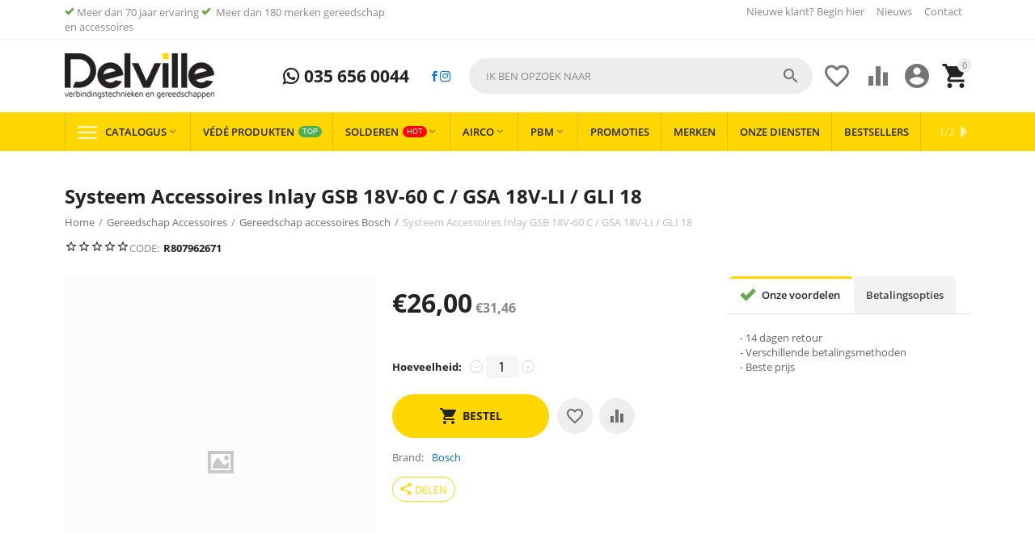

--- FILE ---
content_type: text/html; charset=utf-8
request_url: https://delville.nl/gereedschap-accessoires/systeem-accessoires-inlay-gsb-18v-60-c-gsa-18v-li-gli-18/
body_size: 23632
content:
<!DOCTYPE html>
<html 
    lang="nl"
    dir="ltr"
    class=" "
>
<head>
<title>Systeem Accessoires Inlay GSB 18V-60 C / GSA 18V-LI / GLI 18 | Delville.nl</title>
    <base href="https://delville.nl/"/>
    <meta http-equiv="Content-Type" content="text/html; charset=utf-8"
          data-ca-mode=""/>
    <meta name="viewport" content="initial-scale=1.0, user-scalable=yes, width=device-width"/>
    <meta name="description" content="Systeem Accessoires Inlay GSB 18V-60 C / GSA 18V-LI / GLI 18V-1200 C x " />

    <meta name="keywords" content="Systeem Accessoires Inlay GSB 18V-60 C / GSA 18V-LI / GLI 18"/>

    <meta name="format-detection" content="telephone=no">

            <link rel="canonical" href="https://delville.nl/gereedschap-accessoires/systeem-accessoires-inlay-gsb-18v-60-c-gsa-18v-li-gli-18/" />    
                        

    <!-- Inline script moved to the bottom of the page -->
    <meta property="og:type" content="website" />
<meta property="og:locale" content="nl" />
<meta property="og:title" content="Systeem Accessoires Inlay GSB 18V-60 C / GSA 18V-LI / GLI 18 | Delville.nl" />
<meta property="og:description" content="Systeem Accessoires Inlay GSB 18V-60 C / GSA 18V-LI / GLI 18V-1200 C x " />
<meta property="og:url" content="https://delville.nl/gereedschap-accessoires/systeem-accessoires-inlay-gsb-18v-60-c-gsa-18v-li-gli-18/" />
            <meta property="og:image" content="https://delville.nl/images/logos/19/delville.png" />
    

    <link href="https://delville.nl/images/logos/19/delville_0ox7-34.png" rel="shortcut icon" type="image/png" />

<link rel="preload" crossorigin="anonymous" as="font" href="https://delville.nl/design/themes/responsive/media/fonts/opensans.woff?1768860015" type="font/woff" />
<link type="text/css" rel="stylesheet" href="https://delville.nl/var/cache/misc/assets/design/themes/abt__youpitheme/css/standalone.acd60b8b92e47610aa5d0fc6db8e339b1768860015.css?1768860015" /><script data-no-defer>
    window.lazySizesConfig =  {
        loadMode: 2,
        hFac: 0.42857142857143,
        expand: 350,
        expFactor: 1,
        preloadAfterLoad: false
    };
    document.addEventListener('lazybeforeunveil', function(e){
        let element = e.target;
        var bg = element.getAttribute('data-background-url');
        if(bg){
            var bgImg = $(new Image());
            bgImg.attr('src', bg);
            bgImg.on('load', function () {
                $(element).css({
                    'background-image': "url('" + bg + "')"
                }).removeAttr('data-background-url')
            });
        }
    });
</script>
<!-- Server Side Tracking by Taggrs.io -->
<!-- Inline script moved to the bottom of the page -->
<!-- End Server Side Tracking by Taggrs.io -->
    <!-- Inline script moved to the bottom of the page -->

<link rel="preload" href="https://delville.nl/images/ab__webp/logos/19/delville_png.webp" as="image">
</head>

<body>
    <div id="tygh_settings" class="hidden" data-ca-current-location="https://delville.nl" data-ca-area="C" ></div>
    <!-- Server Side Tracking by Taggrs.io (noscript) -->
<noscript>
    <iframe src="https://flow.delville.nl/tomubj5bdr.html?tg=PPQLW89D" height="0" width="0" style="display:none;visibility:hidden">
    </iframe>
</noscript>
<!-- End Server Side Tracking by Taggrs.io (noscript) -->
        
        <div class="ty-tygh  " data-ca-element="mainContainer" id="tygh_container">

        <div id="ajax_overlay" class="ty-ajax-overlay"></div>
<div id="ajax_loading_box" class="ty-ajax-loading-box"></div>
        <div class="cm-notification-container notification-container">
</div>
        <div class="ty-helper-container "
                    id="tygh_main_container">
                                             
<div class="tygh-top-panel clearfix">
                <div class="container-fluid  top-grid">
            										
	            <div class="container-fluid-row container-fluid-row-full-width ypi-top-panel">
<div class="row-fluid ">    	<div class="span16 ">
	                <div class="row-fluid ">    	<div class="span6 ypi-title-to-sore">
	                <div class="top-menu-text-links ">
                <div class="ty-wysiwyg-content"  data-ca-live-editor-object-id="0" data-ca-live-editor-object-type=""><p><i class="ty-icon-ok" style="color: #6aa84f"></i>&nbsp;Meer dan 70 jaar ervaring <i class="ty-icon-ok" style="color: #6aa84f"></i> &nbsp;Meer dan 180 merken gereedschap en accessoires</p></div>
                    </div>
            </div>

											
	        
    	<div class="span10 ypi-top-links">
	                <div class="top-menu-text-links hidden-phone ty-float-right">
                    

        <div class="ty-text-links-wrapper">
        <span id="sw_text_links_1360" class="ty-text-links-btn cm-combination visible-phone">
            <span class="ty-icon ty-icon-short-list" ></span>
            <span class="ty-icon ty-icon-down-micro ty-text-links-btn__arrow" ></span>
        </span>
    
        <ul id="text_links_1360" class="ty-text-links  cm-popup-box ty-text-links_show_inline"><li class="ty-text-links__item ty-level-0  ty-text-links__item--inline"><a class="ty-text-links__a ty-text-links__a--level-0  ty-text-links__a--inline" href="/newuser/">Nieuwe klant? Begin hier </a></li><li class="ty-text-links__item ty-level-0  ty-text-links__item--inline"><a class="ty-text-links__a ty-text-links__a--level-0  ty-text-links__a--inline" href="https://delville.nl/blog/">Nieuws</a></li><li class="ty-text-links__item ty-level-0  ty-text-links__item--inline"><a class="ty-text-links__a ty-text-links__a--level-0  ty-text-links__a--inline" href="/contacts/">Contact</a></li></ul>

        </div>
    
                    </div>
            </div>
</div>
            </div>
</div>
    </div>											
											
	            <div class="container-fluid-row ypi-logo">
<div class="row-fluid ">    	<div class="span3 ypi-logo">
	                <div class="mfixed-button hidden ">
                <div class="ty-wysiwyg-content"  data-ca-live-editor-object-id="0" data-ca-live-editor-object-type=""><div class="ypi-menu__fixed-button"><i class="material-icons md-48 md-dark">&#xE5D4;</i></div></div>
                    </div><div class="ty-logo-container">
    
            <a href="https://delville.nl/" title="Delville.nl">
        
    

    





        
                            
        
        <img class="ty-pict  ty-logo-container__image   cm-image" id="det_img_853663337"  src="https://delville.nl/images/ab__webp/logos/19/delville_png.webp"  width="185" height="56" alt="Delville.nl" title="Delville.nl" />

    
            </a>
    </div>
            </div>

    											
	            
    	<div class="span4 phone-links-wrap">
	                <div class="ty-wysiwyg-content"  data-ca-live-editor-object-id="0" data-ca-live-editor-object-type=""><div class="ypi-cr-phone-number">
    <div class="ypi-cr-phone">
	    <div class="ypi-cr-box">
            <a href="tel:+31356560044" class="t-phone" rel="nofollow" title=""> <i class="s-icon ypi-whatsapp"></i> 035 656 0044</a>	    </div>
      
    </div>
    <div class="ypi-cr-link pop-up-box hidden">
    	<a class="closer" onclick="$('.ypi-cr-phone').next().addClass('hidden');" title=""><i class="material-icons">&#xE5CD;</i></a>
    </div>
<a target="_blank" href="https://www.facebook.com/DelvilleZonen/"><i class="s-icon ypi-facebook"></i></a>
<a target="_blank" href="https://www.instagram.com/delvillezonen/"><i class="s-icon ypi-instagram"></i></a>
</div></div>
            </div>

    											
	            
    	<div class="span9 ypi-cart-user-wrap">
	                <div class="ypi-mini-cart ty-float-right">
                    <div class="ty-dropdown-box" id="cart_status_1364">
        <div id="sw_dropdown_1364" class="ty-dropdown-box__title cm-combination">
                                                <span class="ty-minicart-count ty-hand empty">0</span>
                    <span class="ty-icon material-icons md-36 empty" >&#xE547;</span>
                            
        </div>
        <div id="dropdown_1364" class="cm-popup-box ty-dropdown-box__content ty-dropdown-box__content--cart hidden">
                            <div class="cm-cart-content cm-cart-content-thumb cm-cart-content-delete">
                        <div class="ty-cart-items">
                                                            <div class="ty-cart-items__empty ty-center">Winkelwagen is leeg</div>
                                                        
                                                                                    
                        </div>

                                                <div class="cm-cart-buttons ty-cart-content__buttons buttons-container hidden">
                            <div class="ty-float-left">
                                <a href="https://delville.nl/cart/" rel="nofollow" class="ty-btn ty-btn__secondary">Winkelwagen</a>
                            </div>
                                                        <div class="ty-float-right">
                                            
 
    <a href="https://delville.nl/checkout/"  class="ty-btn ty-btn__primary " ><span>Afrekenen</span></a>
                            </div>
                                                    </div>
                        
                </div>
            
        </div>
    <!--cart_status_1364--></div>


                    </div><div class="ty-dropdown-box  ypi-mini-user ty-float-right">
        <div id="sw_dropdown_1365" class="ty-dropdown-box__title cm-combination unlogged">
                                            <div class="cm-tooltip ty-account-info__title" title="Profiel details">
        <span class="ty-icon material-icons md-36" >&#xE853;</span>
    </div>

                        
        </div>
        <div id="dropdown_1365" class="cm-popup-box ty-dropdown-box__content hidden">
            
<div id="account_info_1365">
                    <ul class="ty-account-info">
                                            <li class="ty-account-info__item ty-dropdown-box__item"><a class="ty-account-info__a underlined" href="https://delville.nl/bestellingen/" rel="nofollow">Bestellingen</a></li>
                                                        <li class="ty-account-info__item ty-dropdown-box__item"><a class="ty-account-info__a underlined" href="https://delville.nl/producten-vergelijking/" rel="nofollow">Vergelijking</a></li>
                            
<li class="ty-account-info__item ty-dropdown-box__item"><a class="ty-account-info__a underlined" href="https://delville.nl/koop-opnieuw/" rel="nofollow">Koop opnieuw</a></li>
<li class="ty-account-info__item ty-dropdown-box__item"><a class="ty-account-info__a underlined" href="https://delville.nl/quick-order/" rel="nofollow">Quick Order</a></li>
<li class="ty-account-info__item ty-dropdown-box__item"><a class="ty-account-info__a" href="https://delville.nl/verlanglijst/" rel="nofollow">Verlanglijst</a></li>        </ul>

                    <div class="ty-account-info__orders updates-wrapper track-orders" id="track_orders_block_1365">
                <form action="https://delville.nl/" method="POST" class="cm-ajax cm-post cm-ajax-full-render" name="track_order_quick">
                    <input type="hidden" name="result_ids" value="track_orders_block_*" />
                    <input type="hidden" name="return_url" value="index.php?dispatch=products.view&amp;product_id=17061" />

                    <div class="ty-account-info__orders-txt">Volg mijn bestelling(en)</div>

                    <div class="ty-account-info__orders-input ty-control-group ty-input-append">
                        <label for="track_order_item1365" class="cm-required hidden">Volg mijn bestelling(en)</label>
                        <input type="text" size="20" class="ty-input-text cm-hint" id="track_order_item1365" name="track_data" value="BestellingID/E-mail" />
                        <button title="Ga" class="ty-btn-go" type="submit"><span class="ty-icon ty-icon-right-dir ty-btn-go__icon" ></span></button>
<input type="hidden" name="dispatch" value="orders.track_request" />
                                            </div>
                </form>
            <!--track_orders_block_1365--></div>
        
        <div class="ty-account-info__buttons buttons-container">
                            <a href="https://delville.nl/login/?return_url=index.php%3Fdispatch%3Dproducts.view%26product_id%3D17061"  data-ca-target-id="login_block1365" class="cm-dialog-opener cm-dialog-auto-size ty-btn ty-btn__secondary" rel="nofollow">Log in</a><a href="https://delville.nl/newuser/" rel="nofollow" class="ty-btn ty-btn__primary">Creëer een account</a>

                <div  id="login_block1365" class="hidden" title="Log in">
                    <div class="ty-login-popup">
                        

    <div id="popup1365_login_popup_form_container">
            <form name="popup1365_form" action="https://delville.nl/" method="post" class="cm-ajax cm-ajax-full-render">
                    <input type="hidden" name="result_ids" value="popup1365_login_popup_form_container" />
            <input type="hidden" name="login_block_id" value="popup1365" />
            <input type="hidden" name="quick_login" value="1" />
        
        <input type="hidden" name="return_url" value="index.php?dispatch=products.view&amp;product_id=17061" />
        <input type="hidden" name="redirect_url" value="index.php?dispatch=products.view&amp;product_id=17061" />

        
        <div class="ty-control-group">
            <label for="login_popup1365" class="ty-login__filed-label ty-control-group__label cm-required cm-trim cm-email">E-mail</label>
            <input type="text" id="login_popup1365" name="user_login" size="30" value="" class="ty-login__input cm-focus" />
        </div>

        <div class="ty-control-group ty-password-forgot">
            <label for="psw_popup1365" class="ty-login__filed-label ty-control-group__label ty-password-forgot__label cm-required">Wachtwoord</label><a href="https://delville.nl/index.php?dispatch=auth.recover_password" class="ty-password-forgot__a"  tabindex="5">Wachtwoord vergeten?</a>
            <input type="password" id="psw_popup1365" name="password" size="30" value="" class="ty-login__input" maxlength="32" />
        </div>

                    
            <div class="ty-login-reglink ty-center">
                <a class="ty-login-reglink__a" href="https://delville.nl/newuser/" rel="nofollow">Creëer uw persoonlijke Delville account</a>
            </div>
        
        
        
                    <div class="buttons-container clearfix">
                <div class="ty-float-right">
                        
     <button  class="ty-btn__login ty-btn__secondary ty-btn" type="submit" name="dispatch[auth.login]" ><span>Log in</span></button>

                </div>
                <div class="ty-login__remember-me">
                    <label for="remember_me_popup1365" class="ty-login__remember-me-label"><input class="checkbox" type="checkbox" name="remember_me" id="remember_me_popup1365" value="Y" />Herinner mij</label>
                </div>
            </div>
        
    </form>

    <!--popup1365_login_popup_form_container--></div>
                    </div>
                </div>
                    </div>
    <!--account_info_1365--></div>

        </div>
    </div><div class=" ty-float-right">
                        <div id="wish_list_abt__yt_top_buttons">
        <a class="cm-tooltip ty-wishlist__a" href="https://delville.nl/verlanglijst/" rel="nofollow" title="Verlanglijst bekijken"><span class="ty-icon material-icons md-36 md-dark" >&#xE87E;</span></a>
        <!--wish_list_abt__yt_top_buttons--></div>

    <div id="account_info_abt__yt_top_buttons">
                <a class="cm-tooltip ty-compare__a " href="https://delville.nl/producten-vergelijking/" rel="nofollow" title="Eigenschap vergelijking"><span class="ty-icon material-icons md-36 md-dark" >&#xe01d;</span></a>
        <!--account_info_abt__yt_top_buttons--></div>

                    </div><div class="ypi-search ty-float-right">
                <div class="ty-search-block">
    <form action="https://delville.nl/" name="search_form" method="get">
        <input type="hidden" name="match" value="all" />
        <input type="hidden" name="subcats" value="Y" />
        <input type="hidden" name="pcode_from_q" value="Y" />
        <input type="hidden" name="pshort" value="Y" />
        <input type="hidden" name="pfull" value="Y" />
        <input type="hidden" name="pname" value="Y" />
        <input type="hidden" name="pkeywords" value="Y" />
        <input type="hidden" name="search_performed" value="Y" />

        

        <input type="text" name="q" value="" id="search_input" title="Ik ben opzoek naar" class="ty-search-block__input cm-hint" /><button title="Zoekopdracht" class="ty-search-magnifier" type="submit"><span class="ty-icon material-icons md-24 md-dark" >&#xE8B6;</span></button>
<input type="hidden" name="dispatch" value="products.search" />
        
    </form>
</div>

                    </div>
            </div>
</div>
    </div>	
        </div>
    

</div>

<div class="tygh-header clearfix">
                <div class="container-fluid  header-grid">
            										
	            <div class="container-fluid-row container-fluid-row-full-width top-menu-grid">
<div class="row-fluid ">    	<div class="span16 ">
	                <div class="top-menu ">
                <div class="abt_up-menu extended"><div class="ty-menu__wrapper"><ul class="ty-menu__items cm-responsive-menu"><li class="ty-menu__item ty-menu__menu-btn visible-phone cm-responsive-menu-toggle-main"><a class="ty-menu__item-link"><span class="ty-icon material-icons" >&#xE5D2;</span><span>Menu</span></a></li><li class="ty-menu__item cm-menu-item-responsive"><a class="ty-menu__item-toggle visible-phone cm-responsive-menu-toggle"><span class="ty-icon ty-menu__icon-open material-icons" >&#xE145;</span><span class="ty-icon ty-menu__icon-hide material-icons" >&#xE15B;</span></a><a href="javascript:void(0)" class="ty-menu__item-link a-first-lvl"><span class="item-with-icon">

    



                    
                    
                    
            

            
    
    <img class="ty-pict  mwi-img lazyload   cm-image"   data-src="https://delville.nl/images/ab__webp/abt__yt_mwi__icon/19/mwi-1154_iv1z-rb_png.webp"  alt="" title="" src="[data-uri]" width="64" height="64" />

<bdi>Catalogus<span class="ty-icon icon-down-dir material-icons" >&#xE5CF;</span></bdi></span></a><div class="abtam ty-menu__submenu" id="topmenu_111_1456">    <ul class="ty-menu__submenu-items lot-children cm-responsive-menu-submenu" style="min-height: 550px">
                    <li class="ty-menu__submenu-col" style="width: 16.666666666667%"><div class="ty-top-mine__submenu-col"><div class="ty-menu__submenu-item-header"><a href="https://delville.nl/solderen/" class="ty-menu__submenu-link"><bdi>Solderen </bdi></a></div><a class="ty-menu__item-toggle visible-phone cm-responsive-menu-toggle"><i class="ty-menu__icon-open material-icons">&#xE145;</i><i class="ty-menu__icon-hide material-icons">&#xE15B;</i></a><div class="ty-menu__submenu"><div class="ty-menu__submenu-list tree-level-col cm-responsive-menu-submenu"><div class="ty-menu__submenu-item"><a href="https://delville.nl/solderen/hardsolderen/" class="ty-menu__submenu-link"><bdi>Hardsolderen </bdi></a></div><div class="ty-menu__submenu-item"><a href="https://delville.nl/solderen/zachtsolderen/" class="ty-menu__submenu-link"><bdi>Zachtsolderen</bdi></a></div><div class="ty-menu__submenu-item"><a href="https://delville.nl/solderen/lassen/" class="ty-menu__submenu-link"><bdi>Lassen </bdi></a></div><div class="ty-menu__submenu-item"><a href="https://delville.nl/solderen/soldeer-benodigdheden/" class="ty-menu__submenu-link"><bdi>Soldeer benodigdheden</bdi></a></div><div class="ty-menu__submenu-item"><a href="https://delville.nl/solderen/vloeimiddelen/" class="ty-menu__submenu-link"><bdi>Vloeimiddelen </bdi></a></div><div class="ty-menu__submenu-item"><a href="https://delville.nl/solderen/koeltechnisch/" class="ty-menu__submenu-link"><bdi>Koeltechnisch</bdi></a></div>
</div></div></div><div class="ty-top-mine__submenu-col"><div class="ty-menu__submenu-item-header"><a href="https://delville.nl/elektrisch-gereedschap/" class="ty-menu__submenu-link"><bdi>Elektrisch Gereedschap</bdi></a></div><a class="ty-menu__item-toggle visible-phone cm-responsive-menu-toggle"><i class="ty-menu__icon-open material-icons">&#xE145;</i><i class="ty-menu__icon-hide material-icons">&#xE15B;</i></a><div class="ty-menu__submenu"><div class="ty-menu__submenu-list tree-level-col cm-responsive-menu-submenu"><div class="ty-menu__submenu-item"><a href="https://delville.nl/elektrisch-gereedschap/220-volt-machines/" class="ty-menu__submenu-link"><bdi>230 volt machines</bdi></a></div><div class="ty-menu__submenu-item"><a href="https://delville.nl/elektrisch-gereedschap/accu-machines/" class="ty-menu__submenu-link"><bdi>Accu machines</bdi></a></div><div class="ty-menu__submenu-item"><a href="https://delville.nl/elektrisch-gereedschap/hand-en-ringzaagmachines/" class="ty-menu__submenu-link"><bdi>Hand en ringzaagmachines</bdi></a></div><div class="ty-menu__submenu-item"><a href="https://delville.nl/elektrisch-gereedschap/meten/" class="ty-menu__submenu-link"><bdi>Meten</bdi></a></div><div class="ty-menu__submenu-item"><a href="https://delville.nl/elektrisch-gereedschap/tafelzaagmachines/" class="ty-menu__submenu-link"><bdi>Tafelzaagmachines</bdi></a></div><div class="ty-menu__submenu-item"><a href="https://delville.nl/elektrisch-gereedschap/vloerzaagmachines/" class="ty-menu__submenu-link"><bdi>Vloerzaagmachines</bdi></a></div>
</div></div></div><div class="ty-top-mine__submenu-col"><div class="ty-menu__submenu-item-header"><a href="https://delville.nl/electra/" class="ty-menu__submenu-link"><bdi>Electra</bdi></a></div><a class="ty-menu__item-toggle visible-phone cm-responsive-menu-toggle"><i class="ty-menu__icon-open material-icons">&#xE145;</i><i class="ty-menu__icon-hide material-icons">&#xE15B;</i></a><div class="ty-menu__submenu"><div class="ty-menu__submenu-list tree-level-col cm-responsive-menu-submenu"><div class="ty-menu__submenu-item"><a href="https://delville.nl/electra/1000-v-vde-gereeschap/" class="ty-menu__submenu-link"><bdi>1000 v VDE Gereeschap</bdi></a></div><div class="ty-menu__submenu-item"><a href="https://delville.nl/electra/elektra-aansluitmateriaal/" class="ty-menu__submenu-link"><bdi>Elektra aansluitmateriaal </bdi></a></div><div class="ty-menu__submenu-item"><a href="https://delville.nl/electra/krimp-pers-en-pons/" class="ty-menu__submenu-link"><bdi>Krimp, pers en pons</bdi></a></div><div class="ty-menu__submenu-item"><a href="https://delville.nl/electra/verlichting-and-kabels/" class="ty-menu__submenu-link"><bdi>Verlichting &amp; Kabels</bdi></a></div>
</div></div></div><div class="ty-top-mine__submenu-col"><div class="ty-menu__submenu-item-header"><a href="https://delville.nl/gereedschap-accessoires/" class="ty-menu__submenu-link"><bdi>Gereedschap Accessoires</bdi></a></div><a class="ty-menu__item-toggle visible-phone cm-responsive-menu-toggle"><i class="ty-menu__icon-open material-icons">&#xE145;</i><i class="ty-menu__icon-hide material-icons">&#xE15B;</i></a><div class="ty-menu__submenu"><div class="ty-menu__submenu-list tree-level-col cm-responsive-menu-submenu"><div class="ty-menu__submenu-item"><a href="https://delville.nl/gereedschap-accessoires/accessoires-beitels/" class="ty-menu__submenu-link"><bdi>Accessoires Beitels</bdi></a></div><div class="ty-menu__submenu-item"><a href="https://delville.nl/gereedschap-accessoires/bithouders/" class="ty-menu__submenu-link"><bdi>Bithouders</bdi></a></div><div class="ty-menu__submenu-item"><a href="https://delville.nl/gereedschap-accessoires/bitsets/" class="ty-menu__submenu-link"><bdi>Bitsets</bdi></a></div><div class="ty-menu__submenu-item"><a href="https://delville.nl/gereedschap-accessoires/boorkoppen/" class="ty-menu__submenu-link"><bdi>Boorkoppen</bdi></a></div><div class="ty-menu__submenu-item"><a href="https://delville.nl/gereedschap-accessoires/cirkelzaagbladen/" class="ty-menu__submenu-link"><bdi>Cirkelzaagbladen</bdi></a></div><div class="ty-menu__submenu-item"><a href="https://delville.nl/gereedschap-accessoires/decoupeerzaagbladen/" class="ty-menu__submenu-link"><bdi>Decoupeerzaagbladen</bdi></a></div><div class="ty-menu__submenu-item"><a href="https://delville.nl/gereedschap-accessoires/diamantboren/" class="ty-menu__submenu-link"><bdi>Diamantboren</bdi></a></div><div class="ty-menu__submenu-item"><a href="https://delville.nl/gereedschap-accessoires/diamantschijven/" class="ty-menu__submenu-link"><bdi>Diamantschijven </bdi></a></div><div class="ty-menu__submenu-item"><a href="https://delville.nl/gereedschap-accessoires/draadsnij-koppen-messen/" class="ty-menu__submenu-link"><bdi>Draadsnij koppen / Messen</bdi></a></div><div class="ty-menu__submenu-item"><a href="https://delville.nl/gereedschap-accessoires/frees-accessoires/" class="ty-menu__submenu-link"><bdi>Frees accessoires </bdi></a></div><div class="ty-menu__submenu-item"><a href="https://delville.nl/gereedschap-accessoires/gatzagen/" class="ty-menu__submenu-link"><bdi>Gatzagen </bdi></a></div><div class="ty-menu__submenu-item"><a href="https://delville.nl/gereedschap-accessoires/gereedschappen-voor-tafelzaagmachines/" class="ty-menu__submenu-link"><bdi>Gereedschappen voor tafelzaagmachines</bdi></a></div><div class="ty-menu__submenu-item"><a href="https://delville.nl/gereedschap-accessoires/houtboren/" class="ty-menu__submenu-link"><bdi>Houtboren</bdi></a></div><div class="ty-menu__submenu-item"><a href="https://delville.nl/gereedschap-accessoires/lamellenschijven/" class="ty-menu__submenu-link"><bdi>Lamellenschijven </bdi></a></div><div class="ty-menu__submenu-item"><a href="https://delville.nl/gereedschap-accessoires/metaalboren/" class="ty-menu__submenu-link"><bdi>Metaalboren</bdi></a></div><div class="ty-menu__submenu-item"><a href="https://delville.nl/gereedschap-accessoires/persbekken-perstangen/" class="ty-menu__submenu-link"><bdi>Persbekken / Perstangen</bdi></a></div><div class="ty-menu__submenu-item"><a href="https://delville.nl/gereedschap-accessoires/precisieslijpen/" class="ty-menu__submenu-link"><bdi>Precisieslijpen</bdi></a></div><div class="ty-menu__submenu-item"><a href="https://delville.nl/gereedschap-accessoires/reciprozaagbladen/" class="ty-menu__submenu-link"><bdi>Reciprozaagbladen </bdi></a></div><div class="ty-menu__submenu-item"><a href="https://delville.nl/gereedschap-accessoires/schotelschijven/" class="ty-menu__submenu-link"><bdi>Schotelschijven</bdi></a></div><div class="ty-menu__submenu-item"><a href="https://delville.nl/gereedschap-accessoires/schroefbits/" class="ty-menu__submenu-link"><bdi>Schroefbits</bdi></a></div><div class="ty-menu__submenu-item"><a href="https://delville.nl/gereedschap-accessoires/sds-betonboren/" class="ty-menu__submenu-link"><bdi>SDS + Betonboren</bdi></a></div><div class="ty-menu__submenu-item"><a href="https://delville.nl/gereedschap-accessoires/sds-max/" class="ty-menu__submenu-link"><bdi>SDS Max</bdi></a></div><div class="ty-menu__submenu-item"><a href="https://delville.nl/gereedschap-accessoires/slijpen/" class="ty-menu__submenu-link"><bdi>Slijpen</bdi></a></div><div class="ty-menu__submenu-item"><a href="https://delville.nl/gereedschap-accessoires/slijpschijven/" class="ty-menu__submenu-link"><bdi>Slijpschijven </bdi></a></div><div class="ty-menu__submenu-item"><a href="https://delville.nl/gereedschap-accessoires/snijwieltjes/" class="ty-menu__submenu-link"><bdi>Snijwieltjes</bdi></a></div><div class="ty-menu__submenu-item"><a href="https://delville.nl/gereedschap-accessoires/speedboren/" class="ty-menu__submenu-link"><bdi>Speedboren</bdi></a></div><div class="ty-menu__submenu-item"><a href="https://delville.nl/gereedschap-accessoires/staalborstels/" class="ty-menu__submenu-link"><bdi>Staalborstels </bdi></a></div><div class="ty-menu__submenu-item"><a href="https://delville.nl/gereedschap-accessoires/steenboren/" class="ty-menu__submenu-link"><bdi>Steenboren</bdi></a></div><div class="ty-menu__submenu-item"><a href="https://delville.nl/gereedschap-accessoires/tegelboren/" class="ty-menu__submenu-link"><bdi>Tegelboren</bdi></a></div><div class="ty-menu__submenu-item"><a href="https://delville.nl/gereedschap-accessoires/toebehoren-multitool/" class="ty-menu__submenu-link"><bdi>Toebehoren multitool</bdi></a></div><div class="ty-menu__submenu-item"><a href="https://delville.nl/gereedschap-accessoires/zaagbladen-handzaag/" class="ty-menu__submenu-link"><bdi>Zaagbladen handzaag</bdi></a></div>
</div></div></div></li><li class="ty-menu__submenu-col" style="width: 16.666666666667%"><div class="ty-top-mine__submenu-col"><div class="ty-menu__submenu-item-header"><a href="https://delville.nl/handgereedschappen/" class="ty-menu__submenu-link"><bdi>Handgereedschappen</bdi></a></div><a class="ty-menu__item-toggle visible-phone cm-responsive-menu-toggle"><i class="ty-menu__icon-open material-icons">&#xE145;</i><i class="ty-menu__icon-hide material-icons">&#xE15B;</i></a><div class="ty-menu__submenu"><div class="ty-menu__submenu-list tree-level-col cm-responsive-menu-submenu"><div class="ty-menu__submenu-item"><a href="https://delville.nl/handgereedschappen/beitels/" class="ty-menu__submenu-link"><bdi>Beitels</bdi></a></div><div class="ty-menu__submenu-item"><a href="https://delville.nl/handgereedschappen/bithouders/" class="ty-menu__submenu-link"><bdi>Bithouders</bdi></a></div><div class="ty-menu__submenu-item"><a href="https://delville.nl/handgereedschappen/bitsets/" class="ty-menu__submenu-link"><bdi>Bitsets</bdi></a></div><div class="ty-menu__submenu-item"><a href="https://delville.nl/handgereedschappen/buigen/" class="ty-menu__submenu-link"><bdi>Buigen</bdi></a></div><div class="ty-menu__submenu-item"><a href="https://delville.nl/handgereedschappen/dak-en-zink/" class="ty-menu__submenu-link"><bdi>Dak en zink</bdi></a></div><div class="ty-menu__submenu-item"><a href="https://delville.nl/handgereedschappen/doorslagen-centerpons-en-drevel/" class="ty-menu__submenu-link"><bdi>Doorslagen, centerpons en drevel</bdi></a></div><div class="ty-menu__submenu-item"><a href="https://delville.nl/handgereedschappen/doppen/" class="ty-menu__submenu-link"><bdi>Doppen </bdi></a></div><div class="ty-menu__submenu-item"><a href="https://delville.nl/handgereedschappen/doppen-sets/" class="ty-menu__submenu-link"><bdi>Doppen / Sets</bdi></a></div><div class="ty-menu__submenu-item"><a href="https://delville.nl/handgereedschappen/draadsnijden/" class="ty-menu__submenu-link"><bdi>Draadsnijden</bdi></a></div><div class="ty-menu__submenu-item"><a href="https://delville.nl/handgereedschappen/hamers/" class="ty-menu__submenu-link"><bdi>Hamers</bdi></a></div><div class="ty-menu__submenu-item"><a href="https://delville.nl/handgereedschappen/inbus-schroevendraaiers/" class="ty-menu__submenu-link"><bdi>Inbus schroevendraaiers</bdi></a></div><div class="ty-menu__submenu-item"><a href="https://delville.nl/handgereedschappen/kruiskop-schroevendraaiers/" class="ty-menu__submenu-link"><bdi>Kruiskop schroevendraaiers</bdi></a></div><div class="ty-menu__submenu-item"><a href="https://delville.nl/handgereedschappen/kwasten/" class="ty-menu__submenu-link"><bdi>Kwasten</bdi></a></div><div class="ty-menu__submenu-item"><a href="https://delville.nl/handgereedschappen/meet-en-afteken-gereedschap/" class="ty-menu__submenu-link"><bdi>Meet en afteken gereedschap</bdi></a></div><div class="ty-menu__submenu-item"><a href="https://delville.nl/handgereedschappen/meten/" class="ty-menu__submenu-link"><bdi>Meten</bdi></a></div><div class="ty-menu__submenu-item"><a href="https://delville.nl/handgereedschappen/metselen/" class="ty-menu__submenu-link"><bdi>Metselen</bdi></a></div><div class="ty-menu__submenu-item"><a href="https://delville.nl/handgereedschappen/ontbramers/" class="ty-menu__submenu-link"><bdi>Ontbramers</bdi></a></div><div class="ty-menu__submenu-item"><a href="https://delville.nl/handgereedschappen/ontstoppen/" class="ty-menu__submenu-link"><bdi>Ontstoppen</bdi></a></div><div class="ty-menu__submenu-item"><a href="https://delville.nl/handgereedschappen/optrompen/" class="ty-menu__submenu-link"><bdi>Optrompen</bdi></a></div><div class="ty-menu__submenu-item"><a href="https://delville.nl/handgereedschappen/reparatiesets/" class="ty-menu__submenu-link"><bdi>Reparatiesets</bdi></a></div><div class="ty-menu__submenu-item"><a href="https://delville.nl/handgereedschappen/scharen-en-messen/" class="ty-menu__submenu-link"><bdi>Scharen en messen</bdi></a></div><div class="ty-menu__submenu-item"><a href="https://delville.nl/handgereedschappen/scheppen/" class="ty-menu__submenu-link"><bdi>Scheppen</bdi></a></div><div class="ty-menu__submenu-item"><a href="https://delville.nl/handgereedschappen/schroeven/" class="ty-menu__submenu-link"><bdi>Schroeven</bdi></a></div><div class="ty-menu__submenu-item"><a href="https://delville.nl/handgereedschappen/schuur-en-slijpartikelen/" class="ty-menu__submenu-link"><bdi>Schuur en slijpartikelen</bdi></a></div><div class="ty-menu__submenu-item"><a href="https://delville.nl/handgereedschappen/sleuf-schroevendraaiers/" class="ty-menu__submenu-link"><bdi>Sleuf schroevendraaiers</bdi></a></div><div class="ty-menu__submenu-item"><a href="https://delville.nl/handgereedschappen/sleutels/" class="ty-menu__submenu-link"><bdi>Sleutels</bdi></a></div><div class="ty-menu__submenu-item"><a href="https://delville.nl/handgereedschappen/snijden-en-afkorten/" class="ty-menu__submenu-link"><bdi>Snijden en afkorten</bdi></a></div><div class="ty-menu__submenu-item"><a href="https://delville.nl/handgereedschappen/span-en-sjorbanden/" class="ty-menu__submenu-link"><bdi>Span en sjorbanden</bdi></a></div><div class="ty-menu__submenu-item"><a href="https://delville.nl/handgereedschappen/tackers/" class="ty-menu__submenu-link"><bdi>Tackers</bdi></a></div><div class="ty-menu__submenu-item"><a href="https://delville.nl/handgereedschappen/tangen/" class="ty-menu__submenu-link"><bdi>Tangen</bdi></a></div><div class="ty-menu__submenu-item"><a href="https://delville.nl/handgereedschappen/tegelsnijders/" class="ty-menu__submenu-link"><bdi>Tegelsnijders</bdi></a></div><div class="ty-menu__submenu-item"><a href="https://delville.nl/handgereedschappen/torx-schroevendraaiers/" class="ty-menu__submenu-link"><bdi>Torx schroevendraaiers</bdi></a></div><div class="ty-menu__submenu-item"><a href="https://delville.nl/handgereedschappen/vijlen/" class="ty-menu__submenu-link"><bdi>Vijlen</bdi></a></div><div class="ty-menu__submenu-item"><a href="https://delville.nl/handgereedschappen/zagen/" class="ty-menu__submenu-link"><bdi>Zagen</bdi></a></div>
</div></div></div><div class="ty-top-mine__submenu-col"><div class="ty-menu__submenu-item-header"><a href="https://delville.nl/uponor-leidingsysteem/" class="ty-menu__submenu-link"><bdi>Uponor Leidingsysteem</bdi></a></div><a class="ty-menu__item-toggle visible-phone cm-responsive-menu-toggle"><i class="ty-menu__icon-open material-icons">&#xE145;</i><i class="ty-menu__icon-hide material-icons">&#xE15B;</i></a><div class="ty-menu__submenu"><div class="ty-menu__submenu-list tree-level-col cm-responsive-menu-submenu"><div class="ty-menu__submenu-item"><a href="https://delville.nl/uponor-leidingsysteem/diversen/" class="ty-menu__submenu-link"><bdi>Diversen</bdi></a></div><div class="ty-menu__submenu-item"><a href="https://delville.nl/uponor-leidingsysteem/gereedschappen/" class="ty-menu__submenu-link"><bdi>Gereedschappen </bdi></a></div><div class="ty-menu__submenu-item"><a href="https://delville.nl/uponor-leidingsysteem/meerlagen/" class="ty-menu__submenu-link"><bdi>Meerlagen</bdi></a></div><div class="ty-menu__submenu-item"><a href="https://delville.nl/uponor-leidingsysteem/quick-and-easy/" class="ty-menu__submenu-link"><bdi>Quick and easy</bdi></a></div><div class="ty-menu__submenu-item"><a href="https://delville.nl/uponor-leidingsysteem/vloerverwarming/" class="ty-menu__submenu-link"><bdi>Vloerverwarming</bdi></a></div>
</div></div></div><div class="ty-top-mine__submenu-col"><div class="ty-menu__submenu-item-header"><a href="https://delville.nl/test-en-meet-gereedschap/" class="ty-menu__submenu-link"><bdi>Test en meet gereedschap</bdi></a></div><a class="ty-menu__item-toggle visible-phone cm-responsive-menu-toggle"><i class="ty-menu__icon-open material-icons">&#xE145;</i><i class="ty-menu__icon-hide material-icons">&#xE15B;</i></a><div class="ty-menu__submenu"><div class="ty-menu__submenu-list tree-level-col cm-responsive-menu-submenu"><div class="ty-menu__submenu-item"><a href="https://delville.nl/test-en-meet-gereedschap/automotive/" class="ty-menu__submenu-link"><bdi>Automotive</bdi></a></div><div class="ty-menu__submenu-item"><a href="https://delville.nl/test-en-meet-gereedschap/cameras/" class="ty-menu__submenu-link"><bdi>Cameras</bdi></a></div><div class="ty-menu__submenu-item"><a href="https://delville.nl/test-en-meet-gereedschap/controleren/" class="ty-menu__submenu-link"><bdi>Controleren</bdi></a></div><div class="ty-menu__submenu-item"><a href="https://delville.nl/test-en-meet-gereedschap/detecteren/" class="ty-menu__submenu-link"><bdi>Detecteren</bdi></a></div><div class="ty-menu__submenu-item"><a href="https://delville.nl/test-en-meet-gereedschap/meten/" class="ty-menu__submenu-link"><bdi>Meten</bdi></a></div><div class="ty-menu__submenu-item"><a href="https://delville.nl/test-en-meet-gereedschap/testgereedschap/" class="ty-menu__submenu-link"><bdi>Testgereedschap</bdi></a></div>
</div></div></div><div class="ty-top-mine__submenu-col"><div class="ty-menu__submenu-item-header"><a href="https://delville.nl/tapes/" class="ty-menu__submenu-link"><bdi>Tapes </bdi></a></div><a class="ty-menu__item-toggle visible-phone cm-responsive-menu-toggle"><i class="ty-menu__icon-open material-icons">&#xE145;</i><i class="ty-menu__icon-hide material-icons">&#xE15B;</i></a><div class="ty-menu__submenu"><div class="ty-menu__submenu-list tree-level-col cm-responsive-menu-submenu"><div class="ty-menu__submenu-item"><a href="https://delville.nl/tapes/afdichting/" class="ty-menu__submenu-link"><bdi>Afdichting</bdi></a></div><div class="ty-menu__submenu-item"><a href="https://delville.nl/tapes/afzetlint/" class="ty-menu__submenu-link"><bdi>Afzetlint</bdi></a></div><div class="ty-menu__submenu-item"><a href="https://delville.nl/tapes/zelfklevend/" class="ty-menu__submenu-link"><bdi>Zelfklevend</bdi></a></div>
</div></div></div></li><li class="ty-menu__submenu-col" style="width: 16.666666666667%"><div class="ty-top-mine__submenu-col"><div class="ty-menu__submenu-item-header"><a href="https://delville.nl/spuitbussen/" class="ty-menu__submenu-link"><bdi>Spuitbussen</bdi></a></div><div class="ty-menu__submenu"><div class="ty-menu__submenu-list tree-level-col cm-responsive-menu-submenu"></div></div></div><div class="ty-top-mine__submenu-col"><div class="ty-menu__submenu-item-header"><a href="https://delville.nl/smeer-en-snijmiddelen/" class="ty-menu__submenu-link"><bdi>Smeer en Snijmiddelen</bdi></a></div><div class="ty-menu__submenu"><div class="ty-menu__submenu-list tree-level-col cm-responsive-menu-submenu"></div></div></div><div class="ty-top-mine__submenu-col"><div class="ty-menu__submenu-item-header"><a href="https://delville.nl/reinigen-en-onderhoud/" class="ty-menu__submenu-link"><bdi>Reinigen en Onderhoud</bdi></a></div><a class="ty-menu__item-toggle visible-phone cm-responsive-menu-toggle"><i class="ty-menu__icon-open material-icons">&#xE145;</i><i class="ty-menu__icon-hide material-icons">&#xE15B;</i></a><div class="ty-menu__submenu"><div class="ty-menu__submenu-list tree-level-col cm-responsive-menu-submenu"><div class="ty-menu__submenu-item"><a href="https://delville.nl/reinigen-en-onderhoud/afdekken-afval-and-puinzakken/" class="ty-menu__submenu-link"><bdi>Afdekken, Afval en Puinzakken</bdi></a></div><div class="ty-menu__submenu-item"><a href="https://delville.nl/reinigen-en-onderhoud/bezems-vegers-and-borstels/" class="ty-menu__submenu-link"><bdi>Bezems, vegers &amp; borstels</bdi></a></div><div class="ty-menu__submenu-item"><a href="https://delville.nl/reinigen-en-onderhoud/handreinigers/" class="ty-menu__submenu-link"><bdi>Handreinigers </bdi></a></div><div class="ty-menu__submenu-item"><a href="https://delville.nl/reinigen-en-onderhoud/hogedrukreinigers/" class="ty-menu__submenu-link"><bdi>Hogedrukreinigers</bdi></a></div><div class="ty-menu__submenu-item"><a href="https://delville.nl/reinigen-en-onderhoud/inspectie/" class="ty-menu__submenu-link"><bdi>Inspectie</bdi></a></div><div class="ty-menu__submenu-item"><a href="https://delville.nl/reinigen-en-onderhoud/mobiele-reinigers/" class="ty-menu__submenu-link"><bdi>Mobiele Reinigers</bdi></a></div><div class="ty-menu__submenu-item"><a href="https://delville.nl/reinigen-en-onderhoud/ontstoppingsmiddelen/" class="ty-menu__submenu-link"><bdi>Ontstoppingsmiddelen</bdi></a></div><div class="ty-menu__submenu-item"><a href="https://delville.nl/reinigen-en-onderhoud/schoonmaakartikelen/" class="ty-menu__submenu-link"><bdi>Schoonmaakartikelen </bdi></a></div>
</div></div></div><div class="ty-top-mine__submenu-col"><div class="ty-menu__submenu-item-header"><a href="https://delville.nl/purschuim/" class="ty-menu__submenu-link"><bdi>Purpistool</bdi></a></div><div class="ty-menu__submenu"><div class="ty-menu__submenu-list tree-level-col cm-responsive-menu-submenu"></div></div></div></li><li class="ty-menu__submenu-col" style="width: 16.666666666667%"><div class="ty-top-mine__submenu-col"><div class="ty-menu__submenu-item-header"><a href="https://delville.nl/opbergen/" class="ty-menu__submenu-link"><bdi>Werkplaatsinrichting en Opbergsystemen</bdi></a></div><a class="ty-menu__item-toggle visible-phone cm-responsive-menu-toggle"><i class="ty-menu__icon-open material-icons">&#xE145;</i><i class="ty-menu__icon-hide material-icons">&#xE15B;</i></a><div class="ty-menu__submenu"><div class="ty-menu__submenu-list tree-level-col cm-responsive-menu-submenu"><div class="ty-menu__submenu-item"><a href="https://delville.nl/opbergen/assortimentsdozen/" class="ty-menu__submenu-link"><bdi>Assortimentsdozen</bdi></a></div><div class="ty-menu__submenu-item"><a href="https://delville.nl/opbergen/gereedschapskisten/" class="ty-menu__submenu-link"><bdi>Gereedschapskisten</bdi></a></div><div class="ty-menu__submenu-item"><a href="https://delville.nl/opbergen/gereedschapswagen/" class="ty-menu__submenu-link"><bdi>Gereedschapswagen</bdi></a></div><div class="ty-menu__submenu-item"><a href="https://delville.nl/opbergen/trekkers/" class="ty-menu__submenu-link"><bdi>Trekkers</bdi></a></div><div class="ty-menu__submenu-item"><a href="https://delville.nl/opbergen/werkbank/" class="ty-menu__submenu-link"><bdi>Werkbank</bdi></a></div>
</div></div></div><div class="ty-top-mine__submenu-col"><div class="ty-menu__submenu-item-header"><a href="https://delville.nl/lijm/" class="ty-menu__submenu-link"><bdi>Lijm</bdi></a></div><a class="ty-menu__item-toggle visible-phone cm-responsive-menu-toggle"><i class="ty-menu__icon-open material-icons">&#xE145;</i><i class="ty-menu__icon-hide material-icons">&#xE15B;</i></a><div class="ty-menu__submenu"><div class="ty-menu__submenu-list tree-level-col cm-responsive-menu-submenu"><div class="ty-menu__submenu-item"><a href="https://delville.nl/lijm/hittebestendige-lijm/" class="ty-menu__submenu-link"><bdi>Hittebestendige lijm</bdi></a></div><div class="ty-menu__submenu-item"><a href="https://delville.nl/lijm/lijmpistool/" class="ty-menu__submenu-link"><bdi>Lijmpistool</bdi></a></div><div class="ty-menu__submenu-item"><a href="https://delville.nl/lijm/loctite-omnifit/" class="ty-menu__submenu-link"><bdi>Loctite/Omnifit</bdi></a></div><div class="ty-menu__submenu-item"><a href="https://delville.nl/lijm/montagelijmen/" class="ty-menu__submenu-link"><bdi>Montagelijmen</bdi></a></div><div class="ty-menu__submenu-item"><a href="https://delville.nl/lijm/pvc-lijm/" class="ty-menu__submenu-link"><bdi>PVC lijm</bdi></a></div><div class="ty-menu__submenu-item"><a href="https://delville.nl/lijm/secondenlijm/" class="ty-menu__submenu-link"><bdi>Secondenlijm</bdi></a></div><div class="ty-menu__submenu-item"><a href="https://delville.nl/lijm/speciale-lijmen/" class="ty-menu__submenu-link"><bdi>Speciale lijmen </bdi></a></div>
</div></div></div><div class="ty-top-mine__submenu-col"><div class="ty-menu__submenu-item-header"><a href="https://delville.nl/ontdooi-apparatuur/" class="ty-menu__submenu-link"><bdi>Ontdooi apparatuur</bdi></a></div><a class="ty-menu__item-toggle visible-phone cm-responsive-menu-toggle"><i class="ty-menu__icon-open material-icons">&#xE145;</i><i class="ty-menu__icon-hide material-icons">&#xE15B;</i></a><div class="ty-menu__submenu"><div class="ty-menu__submenu-list tree-level-col cm-responsive-menu-submenu"><div class="ty-menu__submenu-item"><a href="https://delville.nl/ontdooi-apparatuur/ontdooitrafo/" class="ty-menu__submenu-link"><bdi>Ontdooitrafo</bdi></a></div>
</div></div></div><div class="ty-top-mine__submenu-col"><div class="ty-menu__submenu-item-header"><a href="https://delville.nl/las-en-soldeer-gereedschappen/" class="ty-menu__submenu-link"><bdi>Las en soldeer gereedschappen</bdi></a></div><a class="ty-menu__item-toggle visible-phone cm-responsive-menu-toggle"><i class="ty-menu__icon-open material-icons">&#xE145;</i><i class="ty-menu__icon-hide material-icons">&#xE15B;</i></a><div class="ty-menu__submenu"><div class="ty-menu__submenu-list tree-level-col cm-responsive-menu-submenu"><div class="ty-menu__submenu-item"><a href="https://delville.nl/las-en-soldeer-gereedschappen/brander-toebehoren/" class="ty-menu__submenu-link"><bdi>Brander toebehoren </bdi></a></div><div class="ty-menu__submenu-item"><a href="https://delville.nl/las-en-soldeer-gereedschappen/hete-lucht-lassen/" class="ty-menu__submenu-link"><bdi>Dakgereedschap</bdi></a></div><div class="ty-menu__submenu-item"><a href="https://delville.nl/las-en-soldeer-gereedschappen/elektrisch-solderen/" class="ty-menu__submenu-link"><bdi>Elektrisch solderen</bdi></a></div><div class="ty-menu__submenu-item"><a href="https://delville.nl/las-en-soldeer-gereedschappen/snijden-en-lassen/" class="ty-menu__submenu-link"><bdi>Snijden en Lassen</bdi></a></div><div class="ty-menu__submenu-item"><a href="https://delville.nl/las-en-soldeer-gereedschappen/branders/" class="ty-menu__submenu-link"><bdi>Soldeerbranders</bdi></a></div>
</div></div></div></li><li class="ty-menu__submenu-col" style="width: 16.666666666667%"><div class="ty-top-mine__submenu-col"><div class="ty-menu__submenu-item-header"><a href="https://delville.nl/koeltechniek-en-airco-techniek/" class="ty-menu__submenu-link"><bdi>Koeltechniek en Airco Techniek</bdi></a></div><a class="ty-menu__item-toggle visible-phone cm-responsive-menu-toggle"><i class="ty-menu__icon-open material-icons">&#xE145;</i><i class="ty-menu__icon-hide material-icons">&#xE15B;</i></a><div class="ty-menu__submenu"><div class="ty-menu__submenu-list tree-level-col cm-responsive-menu-submenu"><div class="ty-menu__submenu-item"><a href="https://delville.nl/koeltechniek-en-airco-techniek/acetyleen-gereedschap/" class="ty-menu__submenu-link"><bdi>Acetyleen gereedschap</bdi></a></div><div class="ty-menu__submenu-item"><a href="https://delville.nl/koeltechniek-en-airco-techniek/afpersset-met-stikstoffles/" class="ty-menu__submenu-link"><bdi>Afpersset met stikstoffles</bdi></a></div><div class="ty-menu__submenu-item"><a href="https://delville.nl/koeltechniek-en-airco-techniek/airco/" class="ty-menu__submenu-link"><bdi>Airco</bdi></a></div><div class="ty-menu__submenu-item"><a href="https://delville.nl/koeltechniek-en-airco-techniek/branders-wegwerpfles/" class="ty-menu__submenu-link"><bdi>Branders wegwerpfles</bdi></a></div><div class="ty-menu__submenu-item"><a href="https://delville.nl/koeltechniek-en-airco-techniek/buiggereedschappen-voor-buis/" class="ty-menu__submenu-link"><bdi>Buiggereedschappen voor buis</bdi></a></div><div class="ty-menu__submenu-item"><a href="https://delville.nl/koeltechniek-en-airco-techniek/buissnijders-en-ontbramers-en-borstels/" class="ty-menu__submenu-link"><bdi>Buissnijders en ontbramers en borstels</bdi></a></div><div class="ty-menu__submenu-item"><a href="https://delville.nl/koeltechniek-en-airco-techniek/digitale-weegschaal/" class="ty-menu__submenu-link"><bdi>Digitale weegschaal</bdi></a></div><div class="ty-menu__submenu-item"><a href="https://delville.nl/koeltechniek-en-airco-techniek/hardsoldeersets-p-z-en-a-z/" class="ty-menu__submenu-link"><bdi>Hardsoldeersets P/Z en A/Z</bdi></a></div><div class="ty-menu__submenu-item"><a href="https://delville.nl/koeltechniek-en-airco-techniek/koelmiddel-afzuigpomp/" class="ty-menu__submenu-link"><bdi>Koelmiddel afzuigpomp</bdi></a></div><div class="ty-menu__submenu-item"><a href="https://delville.nl/koeltechniek-en-airco-techniek/lekkage-opsporen-sprays-en-uv-licht/" class="ty-menu__submenu-link"><bdi>Lekkage opsporen, sprays en UV licht</bdi></a></div><div class="ty-menu__submenu-item"><a href="https://delville.nl/koeltechniek-en-airco-techniek/optrompen-en-felsgereedschap-voor-buis/" class="ty-menu__submenu-link"><bdi>Optrompen en felsgereedschap voor buis</bdi></a></div><div class="ty-menu__submenu-item"><a href="https://delville.nl/koeltechniek-en-airco-techniek/propaan-gereedschap/" class="ty-menu__submenu-link"><bdi>Propaan gereedschap</bdi></a></div><div class="ty-menu__submenu-item"><a href="https://delville.nl/koeltechniek-en-airco-techniek/slangen/" class="ty-menu__submenu-link"><bdi>Slangen</bdi></a></div><div class="ty-menu__submenu-item"><a href="https://delville.nl/koeltechniek-en-airco-techniek/stikstof-regelaars-slangen-en-koppelingen/" class="ty-menu__submenu-link"><bdi>Stikstof regelaars, slangen en koppelingen</bdi></a></div><div class="ty-menu__submenu-item"><a href="https://delville.nl/koeltechniek-en-airco-techniek/temperatuur-meten-ir-digitaal/" class="ty-menu__submenu-link"><bdi>Temperatuur meten (IR/digitaal)</bdi></a></div><div class="ty-menu__submenu-item"><a href="https://delville.nl/koeltechniek-en-airco-techniek/vacuummeter-of-als-set/" class="ty-menu__submenu-link"><bdi>Vacuummeter of als set</bdi></a></div><div class="ty-menu__submenu-item"><a href="https://delville.nl/koeltechniek-en-airco-techniek/vacuumpomp-met-weegschaal/" class="ty-menu__submenu-link"><bdi>Vacuumpomp met weegschaal</bdi></a></div><div class="ty-menu__submenu-item"><a href="https://delville.nl/koeltechniek-en-airco-techniek/vervangingsslangen/" class="ty-menu__submenu-link"><bdi>Vervangingsslangen</bdi></a></div><div class="ty-menu__submenu-item"><a href="https://delville.nl/koeltechniek-en-airco-techniek/vlamdoek-en-hittebestendige-pasta/" class="ty-menu__submenu-link"><bdi>Vlamdoek en hittebestendige pasta</bdi></a></div><div class="ty-menu__submenu-item"><a href="https://delville.nl/koeltechniek-en-airco-techniek/vulslangen-buizen/" class="ty-menu__submenu-link"><bdi>Vulslangen/buizen</bdi></a></div>
</div></div></div><div class="ty-top-mine__submenu-col"><div class="ty-menu__submenu-item-header"><a href="https://delville.nl/klimmateriaal/" class="ty-menu__submenu-link"><bdi>Klimmateriaal </bdi></a></div><a class="ty-menu__item-toggle visible-phone cm-responsive-menu-toggle"><i class="ty-menu__icon-open material-icons">&#xE145;</i><i class="ty-menu__icon-hide material-icons">&#xE15B;</i></a><div class="ty-menu__submenu"><div class="ty-menu__submenu-list tree-level-col cm-responsive-menu-submenu"><div class="ty-menu__submenu-item"><a href="https://delville.nl/klimmateriaal/ladders/" class="ty-menu__submenu-link"><bdi>Ladders </bdi></a></div><div class="ty-menu__submenu-item"><a href="https://delville.nl/klimmateriaal/rolsteigers/" class="ty-menu__submenu-link"><bdi>Rolsteigers </bdi></a></div><div class="ty-menu__submenu-item"><a href="https://delville.nl/klimmateriaal/trap-toebehoren/" class="ty-menu__submenu-link"><bdi>Trap toebehoren</bdi></a></div><div class="ty-menu__submenu-item"><a href="https://delville.nl/klimmateriaal/trappen/" class="ty-menu__submenu-link"><bdi>Trappen </bdi></a></div><div class="ty-menu__submenu-item"><a href="https://delville.nl/klimmateriaal/valbeveiliging/" class="ty-menu__submenu-link"><bdi>Valbeveiliging </bdi></a></div>
</div></div></div><div class="ty-top-mine__submenu-col"><div class="ty-menu__submenu-item-header"><a href="https://delville.nl/kleding-en-persoonlijke-bescherming/" class="ty-menu__submenu-link"><bdi>Kleding en persoonlijke bescherming</bdi></a></div><a class="ty-menu__item-toggle visible-phone cm-responsive-menu-toggle"><i class="ty-menu__icon-open material-icons">&#xE145;</i><i class="ty-menu__icon-hide material-icons">&#xE15B;</i></a><div class="ty-menu__submenu"><div class="ty-menu__submenu-list tree-level-col cm-responsive-menu-submenu"><div class="ty-menu__submenu-item"><a href="https://delville.nl/kleding-en-persoonlijke-bescherming/gehoor-and-gelaatbescherming/" class="ty-menu__submenu-link"><bdi>Gehoor- &amp; Gelaatbescherming </bdi></a></div><div class="ty-menu__submenu-item"><a href="https://delville.nl/kleding-en-persoonlijke-bescherming/kniebeschermers/" class="ty-menu__submenu-link"><bdi>Kniebeschermers</bdi></a></div><div class="ty-menu__submenu-item"><a href="https://delville.nl/kleding-en-persoonlijke-bescherming/overige-veiligheid/" class="ty-menu__submenu-link"><bdi>Overige veiligheid</bdi></a></div><div class="ty-menu__submenu-item"><a href="https://delville.nl/kleding-en-persoonlijke-bescherming/regenkleding/" class="ty-menu__submenu-link"><bdi>Regenkleding </bdi></a></div><div class="ty-menu__submenu-item"><a href="https://delville.nl/kleding-en-persoonlijke-bescherming/shirts-and-sweaters/" class="ty-menu__submenu-link"><bdi>Shirts &amp; Sweaters</bdi></a></div><div class="ty-menu__submenu-item"><a href="https://delville.nl/kleding-en-persoonlijke-bescherming/stof-and-halfgelaatsmaskers/" class="ty-menu__submenu-link"><bdi>Stof en Halfgelaatsmaskers</bdi></a></div><div class="ty-menu__submenu-item"><a href="https://delville.nl/kleding-en-persoonlijke-bescherming/veiligheidsbrillen/" class="ty-menu__submenu-link"><bdi>Veiligheidsbrillen </bdi></a></div><div class="ty-menu__submenu-item"><a href="https://delville.nl/kleding-en-persoonlijke-bescherming/veiligheidsschoenen/" class="ty-menu__submenu-link"><bdi>Veiligheidsschoenen</bdi></a></div><div class="ty-menu__submenu-item"><a href="https://delville.nl/kleding-en-persoonlijke-bescherming/werkbroeken/" class="ty-menu__submenu-link"><bdi>Werkbroeken </bdi></a></div><div class="ty-menu__submenu-item"><a href="https://delville.nl/kleding-en-persoonlijke-bescherming/werkhandschoenen/" class="ty-menu__submenu-link"><bdi>Werkhandschoenen</bdi></a></div><div class="ty-menu__submenu-item"><a href="https://delville.nl/kleding-en-persoonlijke-bescherming/werkjassen/" class="ty-menu__submenu-link"><bdi>Werkjassen</bdi></a></div>
</div></div></div><div class="ty-top-mine__submenu-col"><div class="ty-menu__submenu-item-header"><a href="https://delville.nl/kit/" class="ty-menu__submenu-link"><bdi>Kit</bdi></a></div><a class="ty-menu__item-toggle visible-phone cm-responsive-menu-toggle"><i class="ty-menu__icon-open material-icons">&#xE145;</i><i class="ty-menu__icon-hide material-icons">&#xE15B;</i></a><div class="ty-menu__submenu"><div class="ty-menu__submenu-list tree-level-col cm-responsive-menu-submenu"><div class="ty-menu__submenu-item"><a href="https://delville.nl/kit/acrylaatkitten/" class="ty-menu__submenu-link"><bdi>Acrylaatkitten </bdi></a></div><div class="ty-menu__submenu-item"><a href="https://delville.nl/kit/bitumenkitten/" class="ty-menu__submenu-link"><bdi>Bitumenkitten </bdi></a></div><div class="ty-menu__submenu-item"><a href="https://delville.nl/kit/dakkit/" class="ty-menu__submenu-link"><bdi>Dakkit</bdi></a></div><div class="ty-menu__submenu-item"><a href="https://delville.nl/kit/kitpistolen/" class="ty-menu__submenu-link"><bdi>Kitpistolen </bdi></a></div><div class="ty-menu__submenu-item"><a href="https://delville.nl/kit/lijmkitten/" class="ty-menu__submenu-link"><bdi>Lijmkitten</bdi></a></div><div class="ty-menu__submenu-item"><a href="https://delville.nl/kit/montagekitten/" class="ty-menu__submenu-link"><bdi>Montagekitten</bdi></a></div><div class="ty-menu__submenu-item"><a href="https://delville.nl/kit/siliconenkitten/" class="ty-menu__submenu-link"><bdi>Siliconenkitten </bdi></a></div>
</div></div></div></li><li class="ty-menu__submenu-col" style="width: 16.666666666667%"><div class="ty-top-mine__submenu-col"><div class="ty-menu__submenu-item-header"><a href="https://delville.nl/bevestigingsmaterialen/" class="ty-menu__submenu-link"><bdi>Bevestigingsmaterialen</bdi></a></div><a class="ty-menu__item-toggle visible-phone cm-responsive-menu-toggle"><i class="ty-menu__icon-open material-icons">&#xE145;</i><i class="ty-menu__icon-hide material-icons">&#xE15B;</i></a><div class="ty-menu__submenu"><div class="ty-menu__submenu-list tree-level-col cm-responsive-menu-submenu"><div class="ty-menu__submenu-item"><a href="https://delville.nl/bevestigingsmaterialen/bouten/" class="ty-menu__submenu-link"><bdi>Bouten</bdi></a></div><div class="ty-menu__submenu-item"><a href="https://delville.nl/bevestigingsmaterialen/moeren/" class="ty-menu__submenu-link"><bdi>Moeren</bdi></a></div><div class="ty-menu__submenu-item"><a href="https://delville.nl/bevestigingsmaterialen/kabelbinders/" class="ty-menu__submenu-link"><bdi>Kabelbinders</bdi></a></div><div class="ty-menu__submenu-item"><a href="https://delville.nl/bevestigingsmaterialen/nagels/" class="ty-menu__submenu-link"><bdi>Nagels</bdi></a></div><div class="ty-menu__submenu-item"><a href="https://delville.nl/bevestigingsmaterialen/metaal-schroeven/" class="ty-menu__submenu-link"><bdi>Metaal schroeven </bdi></a></div><div class="ty-menu__submenu-item"><a href="https://delville.nl/bevestigingsmaterialen/overige-bevestingsmiddelen/" class="ty-menu__submenu-link"><bdi>Overige bevestingsmiddelen</bdi></a></div><div class="ty-menu__submenu-item"><a href="https://delville.nl/bevestigingsmaterialen/pluggen/" class="ty-menu__submenu-link"><bdi>Pluggen </bdi></a></div><div class="ty-menu__submenu-item"><a href="https://delville.nl/bevestigingsmaterialen/ringen/" class="ty-menu__submenu-link"><bdi>Ringen</bdi></a></div><div class="ty-menu__submenu-item"><a href="https://delville.nl/bevestigingsmaterialen/slangklemmen/" class="ty-menu__submenu-link"><bdi>Slangklemmen </bdi></a></div><div class="ty-menu__submenu-item"><a href="https://delville.nl/bevestigingsmaterialen/spaanplaat-schroeven/" class="ty-menu__submenu-link"><bdi>Spaanplaat schroeven </bdi></a></div><div class="ty-menu__submenu-item"><a href="https://delville.nl/bevestigingsmaterialen/zelfborende-schroeven/" class="ty-menu__submenu-link"><bdi>Zelfborende schroeven</bdi></a></div>
</div></div></div><div class="ty-top-mine__submenu-col"><div class="ty-menu__submenu-item-header"><a href="https://delville.nl/brandwerend/" class="ty-menu__submenu-link"><bdi>Brandwerend </bdi></a></div><a class="ty-menu__item-toggle visible-phone cm-responsive-menu-toggle"><i class="ty-menu__icon-open material-icons">&#xE145;</i><i class="ty-menu__icon-hide material-icons">&#xE15B;</i></a><div class="ty-menu__submenu"><div class="ty-menu__submenu-list tree-level-col cm-responsive-menu-submenu"><div class="ty-menu__submenu-item"><a href="https://delville.nl/brandwerend/coating/" class="ty-menu__submenu-link"><bdi>Coating</bdi></a></div><div class="ty-menu__submenu-item"><a href="https://delville.nl/brandwerend/manchetten/" class="ty-menu__submenu-link"><bdi>Brandmanchetten</bdi></a></div><div class="ty-menu__submenu-item"><a href="https://delville.nl/brandwerend/kitten/" class="ty-menu__submenu-link"><bdi>Kitten</bdi></a></div><div class="ty-menu__submenu-item"><a href="https://delville.nl/brandwerend/platen/" class="ty-menu__submenu-link"><bdi>Platen </bdi></a></div>
</div></div></div><div class="ty-top-mine__submenu-col"><div class="ty-menu__submenu-item-header"><a href="https://delville.nl/persbek/" class="ty-menu__submenu-link"><bdi>persbek</bdi></a></div><div class="ty-menu__submenu"><div class="ty-menu__submenu-list tree-level-col cm-responsive-menu-submenu"></div></div></div></li>        
    </ul>

    <!-- Inline script moved to the bottom of the page -->
</div></li><li class="ty-menu__item ty-menu__item-nodrop cm-menu-item-responsive" data-subitems-count="0" data-settings-cols="6"><a href="https://delville.nl/vede/" class="ty-menu__item-link a-first-lvl"><span><bdi>VÉDÉ Produkten<span class="m-label" style="color:#ffffff;background-color:#4caf50">TOP</span></bdi></span></a></li><li class="ty-menu__item cm-menu-item-responsive ty-menu-item__sport" data-subitems-count="6" data-settings-cols="6"><a class="ty-menu__item-toggle visible-phone cm-responsive-menu-toggle"><span class="ty-icon ty-menu__icon-open material-icons" >&#xE145;</span><span class="ty-icon ty-menu__icon-hide material-icons" >&#xE15B;</span></a><a href="/solderen/" class="ty-menu__item-link a-first-lvl"><span><bdi>Solderen<span class="m-label" style="color:#ffffff;background-color:#ff0000">HOT</span><span class="ty-icon icon-down-dir material-icons" >&#xE5CF;</span></bdi></span></a><div class="abtam ty-menu__submenu" id="topmenu_111_1542">        <ul class="ty-menu__submenu-items ty-menu__submenu-items-simple cm-responsive-menu-submenu" style="min-height: 550px">
                    <li class="ty-menu__submenu-item" style="width: 16.666666666667%"><a class="ty-menu__submenu-link" href="https://delville.nl/solderen/hardsolderen/"><bdi>Hardsolderen </bdi></a></li><li class="ty-menu__submenu-item" style="width: 16.666666666667%"><a class="ty-menu__submenu-link" href="https://delville.nl/solderen/zachtsolderen/"><bdi>Zachtsolderen</bdi></a></li><li class="ty-menu__submenu-item" style="width: 16.666666666667%"><a class="ty-menu__submenu-link" href="https://delville.nl/solderen/lassen/"><bdi>Lassen </bdi></a></li><li class="ty-menu__submenu-item" style="width: 16.666666666667%"><a class="ty-menu__submenu-link" href="https://delville.nl/solderen/soldeer-benodigdheden/"><bdi>Soldeer benodigdheden</bdi></a></li><li class="ty-menu__submenu-item" style="width: 16.666666666667%"><a class="ty-menu__submenu-link" href="https://delville.nl/solderen/vloeimiddelen/"><bdi>Vloeimiddelen </bdi></a></li><li class="ty-menu__submenu-item" style="width: 16.666666666667%"><a class="ty-menu__submenu-link" href="https://delville.nl/solderen/koeltechnisch/"><bdi>Koeltechnisch</bdi></a></li>        
    </ul>
</div></li><li class="ty-menu__item cm-menu-item-responsive" data-subitems-count="13" data-settings-cols="6"><a class="ty-menu__item-toggle visible-phone cm-responsive-menu-toggle"><span class="ty-icon ty-menu__icon-open material-icons" >&#xE145;</span><span class="ty-icon ty-menu__icon-hide material-icons" >&#xE15B;</span></a><a href="https://delville.nl/koeltechniek-en-airco-techniek/airco/" class="ty-menu__item-link a-first-lvl"><span><bdi>Airco<span class="ty-icon icon-down-dir material-icons" >&#xE5CF;</span></bdi></span></a><div class="abtam ty-menu__submenu" id="topmenu_111_1674">    <ul class="ty-menu__submenu-items lot-children cm-responsive-menu-submenu" style="min-height: 550px">
                    <li class="ty-menu__submenu-col" style="width: 16.666666666667%"><div class="ty-top-mine__submenu-col" data-elem-index="0"><div class="ty-menu__submenu-item-header"><a href="https://delville.nl/koeltechniek-en-airco-techniek/airco/airco-gereedschappen/" class="ty-menu__submenu-link"><bdi>Airco Gereedschappen</bdi></a></div><a class="ty-menu__item-toggle visible-phone cm-responsive-menu-toggle"><i class="ty-menu__icon-open material-icons">&#xE145;</i><i class="ty-menu__icon-hide material-icons">&#xE15B;</i></a><div class="ty-menu__submenu"><div class="ty-menu__submenu-list cm-responsive-menu-submenu"><div class="ty-menu__submenu-item"><a href="https://delville.nl/koeltechniek-en-airco-techniek/airco/airco-gereedschappen/buiggereedschappen-voor-buis/" class="ty-menu__submenu-link"><bdi>Buiggereedschappen voor buis</bdi></a></div><div class="ty-menu__submenu-item"><a href="https://delville.nl/koeltechniek-en-airco-techniek/airco/airco-gereedschappen/digitale-weegschaal/" class="ty-menu__submenu-link"><bdi>Digitale weegschaal</bdi></a></div><div class="ty-menu__submenu-item"><a href="https://delville.nl/koeltechniek-en-airco-techniek/airco/airco-gereedschappen/gatzagen-en-toebehoren/" class="ty-menu__submenu-link"><bdi>Gatzagen en toebehoren</bdi></a></div><div class="ty-menu__submenu-item"><a href="https://delville.nl/koeltechniek-en-airco-techniek/airco/airco-gereedschappen/handgereedschap/" class="ty-menu__submenu-link"><bdi>Handgereedschap</bdi></a></div><div class="ty-menu__submenu-item"><a href="https://delville.nl/koeltechniek-en-airco-techniek/airco/airco-gereedschappen/koelmiddel-afzuigpomp/" class="ty-menu__submenu-link"><bdi>Koelmiddel afzuigpomp</bdi></a></div><div class="ty-menu__submenu-item"><a href="https://delville.nl/koeltechniek-en-airco-techniek/airco/airco-gereedschappen/soldeer-en-persgereedschap/" class="ty-menu__submenu-link"><bdi>Soldeer en persgereedschap</bdi></a></div><div class="ty-menu__submenu-item"><a href="https://delville.nl/koeltechniek-en-airco-techniek/airco/airco-gereedschappen/temperatuur-meten-ir-digitaal/" class="ty-menu__submenu-link"><bdi>Temperatuur meten (IR/digitaal)</bdi></a></div><div class="ty-menu__submenu-item"><a href="https://delville.nl/koeltechniek-en-airco-techniek/airco/airco-gereedschappen/vacuumpomp-met-weegschaal/" class="ty-menu__submenu-link"><bdi>Vacuumpomp met weegschaal</bdi></a></div><div class="ty-menu__submenu-item"><a href="https://delville.nl/koeltechniek-en-airco-techniek/airco/airco-gereedschappen/vulslangen-en-buizen/" class="ty-menu__submenu-link"><bdi>Vulslangen en buizen</bdi></a></div>
</div></div></div><div class="ty-top-mine__submenu-col" data-elem-index="1"><div class="ty-menu__submenu-item-header"><a href="https://delville.nl/koeltechniek-en-airco-techniek/airco/airco-toebehoren/" class="ty-menu__submenu-link"><bdi>Airco Toebehoren</bdi></a></div><a class="ty-menu__item-toggle visible-phone cm-responsive-menu-toggle"><i class="ty-menu__icon-open material-icons">&#xE145;</i><i class="ty-menu__icon-hide material-icons">&#xE15B;</i></a><div class="ty-menu__submenu"><div class="ty-menu__submenu-list cm-responsive-menu-submenu"><div class="ty-menu__submenu-item"><a href="https://delville.nl/koeltechniek-en-airco-techniek/airco/airco-toebehoren/dakdoorvoer/" class="ty-menu__submenu-link"><bdi>Dakdoorvoer</bdi></a></div><div class="ty-menu__submenu-item"><a href="https://delville.nl/koeltechniek-en-airco-techniek/airco/airco-toebehoren/airco-elektra/" class="ty-menu__submenu-link"><bdi>Elektra</bdi></a></div><div class="ty-menu__submenu-item"><a href="https://delville.nl/koeltechniek-en-airco-techniek/airco/airco-toebehoren/omkasting/" class="ty-menu__submenu-link"><bdi>Omkasting</bdi></a></div>
</div></div></div><div class="ty-top-mine__submenu-col" data-elem-index="2"><div class="ty-menu__submenu-item-header"><a href="https://delville.nl/koeltechniek-en-airco-techniek/airco/bevestigingsmateriaal-airco/" class="ty-menu__submenu-link"><bdi>Bevestigingsmateriaal airco</bdi></a></div><a class="ty-menu__item-toggle visible-phone cm-responsive-menu-toggle"><i class="ty-menu__icon-open material-icons">&#xE145;</i><i class="ty-menu__icon-hide material-icons">&#xE15B;</i></a><div class="ty-menu__submenu"><div class="ty-menu__submenu-list cm-responsive-menu-submenu"><div class="ty-menu__submenu-item"><a href="https://delville.nl/koeltechniek-en-airco-techniek/airco/bevestigingsmateriaal-airco/balken/" class="ty-menu__submenu-link"><bdi>Balken</bdi></a></div><div class="ty-menu__submenu-item"><a href="https://delville.nl/koeltechniek-en-airco-techniek/airco/bevestigingsmateriaal-airco/leidingklemmen/" class="ty-menu__submenu-link"><bdi>Leidingklemmen</bdi></a></div><div class="ty-menu__submenu-item"><a href="https://delville.nl/koeltechniek-en-airco-techniek/airco/bevestigingsmateriaal-airco/trillingsdempers/" class="ty-menu__submenu-link"><bdi>Trillingsdempers</bdi></a></div><div class="ty-menu__submenu-item"><a href="https://delville.nl/koeltechniek-en-airco-techniek/airco/bevestigingsmateriaal-airco/wandbeugels/" class="ty-menu__submenu-link"><bdi>Wandbeugels</bdi></a></div>
</div></div></div></li><li class="ty-menu__submenu-col" style="width: 16.666666666667%"><div class="ty-top-mine__submenu-col" data-elem-index="3"><div class="ty-menu__submenu-item-header"><a href="https://delville.nl/koeltechniek-en-airco-techniek/airco/condensafvoerpomp/" class="ty-menu__submenu-link"><bdi>Condensafvoerpomp</bdi></a></div><a class="ty-menu__item-toggle visible-phone cm-responsive-menu-toggle"><i class="ty-menu__icon-open material-icons">&#xE145;</i><i class="ty-menu__icon-hide material-icons">&#xE15B;</i></a><div class="ty-menu__submenu"><div class="ty-menu__submenu-list cm-responsive-menu-submenu"><div class="ty-menu__submenu-item"><a href="https://delville.nl/koeltechniek-en-airco-techniek/airco/condensafvoerpomp/condensopvangbak/" class="ty-menu__submenu-link"><bdi>Condensopvangbak</bdi></a></div><div class="ty-menu__submenu-item"><a href="https://delville.nl/koeltechniek-en-airco-techniek/airco/condensafvoerpomp/condenspomp/" class="ty-menu__submenu-link"><bdi>Condenspomp</bdi></a></div><div class="ty-menu__submenu-item"><a href="https://delville.nl/koeltechniek-en-airco-techniek/airco/condensafvoerpomp/condenswater-afvoerslang/" class="ty-menu__submenu-link"><bdi>Condenswater afvoerslang</bdi></a></div><div class="ty-menu__submenu-item"><a href="https://delville.nl/koeltechniek-en-airco-techniek/airco/condensafvoerpomp/condenswaterpomp/" class="ty-menu__submenu-link"><bdi>Condenswaterpomp</bdi></a></div>
</div></div></div><div class="ty-top-mine__submenu-col" data-elem-index="4"><div class="ty-menu__submenu-item-header"><a href="https://delville.nl/koeltechniek-en-airco-techniek/airco/koelleiding-en-koppelingen/" class="ty-menu__submenu-link"><bdi>Koelleiding en Koppelingen</bdi></a></div><a class="ty-menu__item-toggle visible-phone cm-responsive-menu-toggle"><i class="ty-menu__icon-open material-icons">&#xE145;</i><i class="ty-menu__icon-hide material-icons">&#xE15B;</i></a><div class="ty-menu__submenu"><div class="ty-menu__submenu-list cm-responsive-menu-submenu"><div class="ty-menu__submenu-item"><a href="https://delville.nl/koeltechniek-en-airco-techniek/airco/koelleiding-en-koppelingen/koelleiding/" class="ty-menu__submenu-link"><bdi>Koelleiding</bdi></a></div><div class="ty-menu__submenu-item"><a href="https://delville.nl/koeltechniek-en-airco-techniek/airco/koelleiding-en-koppelingen/koppelingen/" class="ty-menu__submenu-link"><bdi>Koppelingen</bdi></a></div>
</div></div></div></li><li class="ty-menu__submenu-col" style="width: 16.666666666667%"><div class="ty-top-mine__submenu-col" data-elem-index="5"><div class="ty-menu__submenu-item-header"><a href="https://delville.nl/koeltechniek-en-airco-techniek/airco/koudemiddelen/" class="ty-menu__submenu-link"><bdi>Koudemiddelen</bdi></a></div><div class="ty-menu__submenu"><div class="ty-menu__submenu-list cm-responsive-menu-submenu"></div></div></div><div class="ty-top-mine__submenu-col" data-elem-index="6"><div class="ty-menu__submenu-item-header"><a href="https://delville.nl/koeltechniek-en-airco-techniek/airco/leidinggoten/" class="ty-menu__submenu-link"><bdi>Leidinggoten</bdi></a></div><a class="ty-menu__item-toggle visible-phone cm-responsive-menu-toggle"><i class="ty-menu__icon-open material-icons">&#xE145;</i><i class="ty-menu__icon-hide material-icons">&#xE15B;</i></a><div class="ty-menu__submenu"><div class="ty-menu__submenu-list cm-responsive-menu-submenu"><div class="ty-menu__submenu-item"><a href="https://delville.nl/koeltechniek-en-airco-techniek/airco/leidinggoten/bochten/" class="ty-menu__submenu-link"><bdi>Bochten</bdi></a></div><div class="ty-menu__submenu-item"><a href="https://delville.nl/koeltechniek-en-airco-techniek/airco/leidinggoten/eindstuk/" class="ty-menu__submenu-link"><bdi>Eindstuk</bdi></a></div><div class="ty-menu__submenu-item"><a href="https://delville.nl/koeltechniek-en-airco-techniek/airco/leidinggoten/flexibele-kit/" class="ty-menu__submenu-link"><bdi>Flexibele kit</bdi></a></div><div class="ty-menu__submenu-item"><a href="https://delville.nl/koeltechniek-en-airco-techniek/airco/leidinggoten/manchetten/" class="ty-menu__submenu-link"><bdi>Manchetten</bdi></a></div><div class="ty-menu__submenu-item"><a href="https://delville.nl/koeltechniek-en-airco-techniek/airco/leidinggoten/muur-vloerrozet/" class="ty-menu__submenu-link"><bdi>Muur - Vloerrozet</bdi></a></div><div class="ty-menu__submenu-item"><a href="https://delville.nl/koeltechniek-en-airco-techniek/airco/leidinggoten/muurafdekkappen/" class="ty-menu__submenu-link"><bdi>Muurafdekkappen</bdi></a></div><div class="ty-menu__submenu-item"><a href="https://delville.nl/koeltechniek-en-airco-techniek/airco/leidinggoten/richtingshoek/" class="ty-menu__submenu-link"><bdi>Richtingshoek</bdi></a></div><div class="ty-menu__submenu-item"><a href="https://delville.nl/koeltechniek-en-airco-techniek/airco/leidinggoten/rozet/" class="ty-menu__submenu-link"><bdi>Rozet</bdi></a></div><div class="ty-menu__submenu-item"><a href="https://delville.nl/koeltechniek-en-airco-techniek/airco/leidinggoten/snelmontagesteun/" class="ty-menu__submenu-link"><bdi>Snelmontagesteun</bdi></a></div><div class="ty-menu__submenu-item"><a href="https://delville.nl/koeltechniek-en-airco-techniek/airco/leidinggoten/t-stukken/" class="ty-menu__submenu-link"><bdi>T-stukken</bdi></a></div><div class="ty-menu__submenu-item"><a href="https://delville.nl/koeltechniek-en-airco-techniek/airco/leidinggoten/verbindingsstuk/" class="ty-menu__submenu-link"><bdi>Verbindingsstuk</bdi></a></div><div class="ty-menu__submenu-item"><a href="https://delville.nl/koeltechniek-en-airco-techniek/airco/leidinggoten/verloopstuk/" class="ty-menu__submenu-link"><bdi>Verloopstuk</bdi></a></div>
</div></div></div></li><li class="ty-menu__submenu-col" style="width: 16.666666666667%"><div class="ty-top-mine__submenu-col" data-elem-index="7"><div class="ty-menu__submenu-item-header"><a href="https://delville.nl/koeltechniek-en-airco-techniek/airco/multisplit-buitenunit/" class="ty-menu__submenu-link"><bdi>Multisplit Buitenunit</bdi></a></div><div class="ty-menu__submenu"><div class="ty-menu__submenu-list cm-responsive-menu-submenu"></div></div></div><div class="ty-top-mine__submenu-col" data-elem-index="8"><div class="ty-menu__submenu-item-header"><a href="https://delville.nl/koeltechniek-en-airco-techniek/airco/multisplit-wandunit/" class="ty-menu__submenu-link"><bdi>Multisplit Wandunit</bdi></a></div><div class="ty-menu__submenu"><div class="ty-menu__submenu-list cm-responsive-menu-submenu"></div></div></div></li><li class="ty-menu__submenu-col" style="width: 16.666666666667%"><div class="ty-top-mine__submenu-col" data-elem-index="9"><div class="ty-menu__submenu-item-header"><a href="https://delville.nl/koeltechniek-en-airco-techniek/airco/overige-airco-bevestigingsmaterialen/" class="ty-menu__submenu-link"><bdi>Overige airco bevestigingsmaterialen</bdi></a></div><a class="ty-menu__item-toggle visible-phone cm-responsive-menu-toggle"><i class="ty-menu__icon-open material-icons">&#xE145;</i><i class="ty-menu__icon-hide material-icons">&#xE15B;</i></a><div class="ty-menu__submenu"><div class="ty-menu__submenu-list cm-responsive-menu-submenu"><div class="ty-menu__submenu-item"><a href="https://delville.nl/koeltechniek-en-airco-techniek/airco/overige-airco-bevestigingsmaterialen/bevestigingen-van-leidingen/" class="ty-menu__submenu-link"><bdi>Bevestigingen van leidingen</bdi></a></div><div class="ty-menu__submenu-item"><a href="https://delville.nl/koeltechniek-en-airco-techniek/airco/overige-airco-bevestigingsmaterialen/kitten/" class="ty-menu__submenu-link"><bdi>Kitten</bdi></a></div><div class="ty-menu__submenu-item"><a href="https://delville.nl/koeltechniek-en-airco-techniek/airco/overige-airco-bevestigingsmaterialen/montageband/" class="ty-menu__submenu-link"><bdi>Montageband</bdi></a></div><div class="ty-menu__submenu-item"><a href="https://delville.nl/koeltechniek-en-airco-techniek/airco/overige-airco-bevestigingsmaterialen/tapes/" class="ty-menu__submenu-link"><bdi>Tapes</bdi></a></div>
</div></div></div><div class="ty-top-mine__submenu-col" data-elem-index="10"><div class="ty-menu__submenu-item-header"><a href="https://delville.nl/koeltechniek-en-airco-techniek/airco/service-en-onderhoud/" class="ty-menu__submenu-link"><bdi>Service en onderhoud</bdi></a></div><div class="ty-menu__submenu"><div class="ty-menu__submenu-list cm-responsive-menu-submenu"></div></div></div></li><li class="ty-menu__submenu-col" style="width: 16.666666666667%"><div class="ty-top-mine__submenu-col" data-elem-index="11"><div class="ty-menu__submenu-item-header"><a href="https://delville.nl/koeltechniek-en-airco-techniek/airco/singlesplit-buitenunit/" class="ty-menu__submenu-link"><bdi>Singlesplit Buitenunit</bdi></a></div><div class="ty-menu__submenu"><div class="ty-menu__submenu-list cm-responsive-menu-submenu"></div></div></div><div class="ty-top-mine__submenu-col" data-elem-index="12"><div class="ty-menu__submenu-item-header"><a href="https://delville.nl/koeltechniek-en-airco-techniek/airco/singlesplit-set-wandunit-buitenunit/" class="ty-menu__submenu-link"><bdi>Singlesplit Set Wandunit + Buitenunit</bdi></a></div><div class="ty-menu__submenu"><div class="ty-menu__submenu-list cm-responsive-menu-submenu"></div></div></div></li>        
    </ul>

    
</div></li><li class="ty-menu__item cm-menu-item-responsive"><a class="ty-menu__item-toggle visible-phone cm-responsive-menu-toggle"><span class="ty-icon ty-menu__icon-open material-icons" >&#xE145;</span><span class="ty-icon ty-menu__icon-hide material-icons" >&#xE15B;</span></a><a href="/kleding-en-persoonlijke-bescherming/" class="ty-menu__item-link a-first-lvl"><span><bdi>PBM<span class="ty-icon icon-down-dir material-icons" >&#xE5CF;</span></bdi></span></a><div class="abtam ty-menu__submenu" id="topmenu_111_1664">        <ul class="ty-menu__submenu-items ty-menu__submenu-items-simple cm-responsive-menu-submenu" style="min-height: 550px">
                    <li class="ty-menu__submenu-item" style="width: 16.666666666667%"><a class="ty-menu__submenu-link" href="https://delville.nl/kleding-en-persoonlijke-bescherming/gehoor-and-gelaatbescherming/"><bdi>Gehoor- &amp; Gelaatbescherming </bdi></a></li><li class="ty-menu__submenu-item" style="width: 16.666666666667%"><a class="ty-menu__submenu-link" href="https://delville.nl/kleding-en-persoonlijke-bescherming/kniebeschermers/"><bdi>Kniebeschermers</bdi></a></li><li class="ty-menu__submenu-item" style="width: 16.666666666667%"><a class="ty-menu__submenu-link" href="https://delville.nl/kleding-en-persoonlijke-bescherming/overige-veiligheid/"><bdi>Overige veiligheid</bdi></a></li><li class="ty-menu__submenu-item" style="width: 16.666666666667%"><a class="ty-menu__submenu-link" href="https://delville.nl/kleding-en-persoonlijke-bescherming/regenkleding/"><bdi>Regenkleding </bdi></a></li><li class="ty-menu__submenu-item" style="width: 16.666666666667%"><a class="ty-menu__submenu-link" href="https://delville.nl/kleding-en-persoonlijke-bescherming/shirts-and-sweaters/"><bdi>Shirts &amp; Sweaters</bdi></a></li><li class="ty-menu__submenu-item" style="width: 16.666666666667%"><a class="ty-menu__submenu-link" href="https://delville.nl/kleding-en-persoonlijke-bescherming/stof-and-halfgelaatsmaskers/"><bdi>Stof en Halfgelaatsmaskers</bdi></a></li><li class="ty-menu__submenu-item" style="width: 16.666666666667%"><a class="ty-menu__submenu-link" href="https://delville.nl/kleding-en-persoonlijke-bescherming/veiligheidsbrillen/"><bdi>Veiligheidsbrillen </bdi></a></li><li class="ty-menu__submenu-item" style="width: 16.666666666667%"><a class="ty-menu__submenu-link" href="https://delville.nl/kleding-en-persoonlijke-bescherming/veiligheidsschoenen/"><bdi>Veiligheidsschoenen</bdi></a></li><li class="ty-menu__submenu-item" style="width: 16.666666666667%"><a class="ty-menu__submenu-link" href="https://delville.nl/kleding-en-persoonlijke-bescherming/werkbroeken/"><bdi>Werkbroeken </bdi></a></li><li class="ty-menu__submenu-item" style="width: 16.666666666667%"><a class="ty-menu__submenu-link" href="https://delville.nl/kleding-en-persoonlijke-bescherming/werkhandschoenen/"><bdi>Werkhandschoenen</bdi></a></li><li class="ty-menu__submenu-item" style="width: 16.666666666667%"><a class="ty-menu__submenu-link" href="https://delville.nl/kleding-en-persoonlijke-bescherming/werkjassen/"><bdi>Werkjassen</bdi></a></li>        
    </ul>
</div></li><li class="ty-menu__item ty-menu__item-nodrop cm-menu-item-responsive ty-menu-item__sale" data-subitems-count="0" data-settings-cols="6"><a href="/aanbiedingen/" class="ty-menu__item-link a-first-lvl"><span><bdi>Promoties</bdi></span></a></li><li class="ty-menu__item ty-menu__item-nodrop cm-menu-item-responsive" data-subitems-count="0" data-settings-cols="6"><a href="/onze-merken/" class="ty-menu__item-link a-first-lvl"><span><bdi>Merken</bdi></span></a></li><li class="ty-menu__item ty-menu__item-nodrop cm-menu-item-responsive" data-subitems-count="0" data-settings-cols="6"><a href="/diensten/" class="ty-menu__item-link a-first-lvl"><span><bdi>Onze Diensten</bdi></span></a></li><li class="ty-menu__item ty-menu__item-nodrop cm-menu-item-responsive ty-menu-item__hits" data-subitems-count="0" data-settings-cols="6"><a href="https://delville.nl/bestsellers/" class="ty-menu__item-link a-first-lvl"><span><bdi>Bestsellers</bdi></span></a></li><li class="ty-menu__item ty-menu__item-nodrop cm-menu-item-responsive" data-subitems-count="0" data-settings-cols="6"><a href="/vacatures/" class="ty-menu__item-link a-first-lvl"><span><bdi>Vacatures</bdi></span></a></li><li class="ty-menu__item ty-menu__item-nodrop cm-menu-item-responsive" data-subitems-count="0" data-settings-cols="6"><a href="/blog/" class="ty-menu__item-link a-first-lvl"><span class="item-with-icon">

    



                    
                    
                    
            

            
    
    <img class="ty-pict  mwi-img lazyload   cm-image"   data-src="https://delville.nl/images/ab__webp/abt__yt_mwi__icon/161/paper-clip-outline_png.webp"  alt="" title="" src="[data-uri]" width="64" height="64" />

<bdi>NIEUWS</bdi></span></a></li><li class="ty-menu__item ty-menu__item-nodrop cm-menu-item-responsive" data-subitems-count="0" data-settings-cols="6"><a href="/eindejaars-magazijn-uitverkoop-2026-editie" class="ty-menu__item-link a-first-lvl"><span><bdi>OUTLET</bdi></span></a></li>
</ul></div><div class="abt_yp_menu-show_more hidden-phone">9/9<i></i></div></div>

                    </div>
            </div>
</div>
    </div>											
											
	
        </div>
    

</div>

    <div class="tygh-content clearfix">
                    <div class="container-fluid  content-grid">
            										
	            <div class="container-fluid-row main-content-grid">
<div class="row-fluid ">    	<div class="span16 main-content-grid">
	                <!-- Inline script moved to the bottom of the page --><div class="ty-product-block ty-product-detail"><div class="ty-product-block__wrapper clearfix"><div itemscope itemtype="http://schema.org/Product">
    <meta itemprop="sku" content="R807962671" />
    <meta itemprop="name" content="Systeem Accessoires Inlay GSB 18V-60 C / GSA 18V-LI / GLI 18" />
    <meta itemprop="description" content="Systeem Accessoires Inlay GSB 18V-60 C / GSA 18V-LI / GLI 18V-1200 C (x)" />

    <div itemprop="offers" itemscope itemtype="http://schema.org/Offer">
        <link itemprop="availability" href="https://schema.org/InStock" />
                    <meta itemprop="priceCurrency" content="EUR"/>
            <meta itemprop="price" content="31.46"/>
            </div>

        

    <meta itemprop="brand" content="Bosch">

</div>






























<h1 class="ty-product-block-title" >Systeem Accessoires Inlay GSB 18V-60 C / GSA 18V-LI / GLI 18</h1><div id="breadcrumbs_11">
        
            <div class="ty-breadcrumbs clearfix do_not_hide">
            <span><a href="https://delville.nl/" class="ty-breadcrumbs__a"><bdi>Home</bdi></a></span><span class="ty-breadcrumbs__slash">/</span><span><a href="https://delville.nl/gereedschap-accessoires/" class="ty-breadcrumbs__a"><bdi>Gereedschap Accessoires</bdi></a></span><span class="ty-breadcrumbs__slash">/</span><span><a href="https://delville.nl/gereedschap-accessoires/bosch/" class="ty-breadcrumbs__a"><bdi>Gereedschap accessoires Bosch</bdi></a></span><span class="ty-breadcrumbs__slash">/</span><span><span class="ty-breadcrumbs__current"><bdi>Systeem Accessoires Inlay GSB 18V-60 C / GSA 18V-LI / GLI 18</bdi></span></span>        </div>

                    <!-- Inline script moved to the bottom of the page -->
                <!--breadcrumbs_11--></div>

<div class="clearfix"></div>
<div><div class="sticky-block"><div class="product-block-title-rt clearfix"><div class="ty-product-block__rating"><div class="ty-discussion__rating-wrapper"><span class="ty-nowrap no-rating"><i class="ty-icon-star-empty"></i><i class="ty-icon-star-empty"></i><i class="ty-icon-star-empty"></i><i class="ty-icon-star-empty"></i><i class="ty-icon-star-empty"></i></span></div></div>
<div class="ty-product-block__sku"><div class="ty-control-group ty-sku-item cm-hidden-wrapper cm-reload-17061" id="sku_update_17061"><input type="hidden" name="appearance[show_sku]" value="1" /><label class="ty-control-group__label" id="sku_17061">CODE:</label><span class="ty-control-group__item">R807962671</span><!--sku_update_17061--></div></div></div><div class="ypi-product-block__left">   <div class="span8 ty-product-block__img-wrapper not-thumb-col">    <div class="ypi-product-block__img cm-reload-17061" data-ca-previewer="true" id="product_images_17061_update">




    
    
    
    

<div class="ab_vg-images-wrapper clearfix" data-ca-previewer="true">
                            
            

        
                    
        
                                
    <div id="product_images_17061696ec972c9251" class="ty-product-img cm-preview-wrapper ty-float-right ab-vg-vertical-thumbnails one-col" style="width: -webkit-calc(100% - 0px); width: calc(100% - 0px);">
                
        
        
    
    
        
        
    
    

                    
            

    





            
    
    <a id="det_img_link_17061696ec972c9251_"  class="cm-image-previewer " data-ca-image-width="" data-ca-image-height="" ><span class="ty-no-image" style="height: 460px; width: 624px; "><i class="ty-no-image__icon ty-icon-image" title="Geen afbeelding"></i></span></a>

            
        
    
    
        
        
        
        
    
    
        
        
    
    
    </div>

        
    
    </div>

<!-- Inline script moved to the bottom of the page --><!-- Inline script moved to the bottom of the page -->


<!--product_images_17061_update--></div>
</div><div class="span8">
<form action="https://delville.nl/" method="post" name="product_form_17061" enctype="multipart/form-data" class="cm-disable-empty-files  cm-ajax cm-ajax-full-render cm-ajax-status-middle "><input type="hidden" name="result_ids" value="cart_status*,wish_list*,checkout*,account_info*" /><input type="hidden" name="redirect_url" value="index.php?dispatch=products.view&amp;product_id=17061" /><input type="hidden" name="product_data[17061][product_id]" value="17061" /><div class=""><span></span><div class="prices-container price-wrap taxed-price"><div class="ty-product-prices">            <span class="cm-reload-17061" id="old_price_update_17061">
                                    
        <!--old_price_update_17061--></span>
    <div class="ty-product-block__price-actual">    <span class="ty-price-update cm-reload-17061" id="price_update_17061">
        <input type="hidden" name="appearance[show_price_values]" value="1" />
        <input type="hidden" name="appearance[show_price]" value="1" />
                                    
    <span class="ty-price" id="line_discounted_price_17061">
                    <span class="ty-price-num">€</span><span id="sec_discounted_price_17061" class="ty-price-num">26,00</span>                            <span class="ty-list-price ty-nowrap">€<span id="sec_discounted_taxed_price_17061">31,46</span></span>
                        </span>
                    
	    	        <!--price_update_17061--></span>

</div>
            <span class="cm-reload-17061 yp-tax-price" id="clean_price_update_17061">
            <input type="hidden" name="appearance[show_price_values]" value="1" />
            <input type="hidden" name="appearance[show_clean_price]" value="1" />
                    <!--clean_price_update_17061--></span>
                        <span class="cm-reload-17061" id="line_discount_update_17061">
            <input type="hidden" name="appearance[show_price_values]" value="1" />
            <input type="hidden" name="appearance[show_list_discount]" value="1" />
                    <!--line_discount_update_17061--></span>
        
    </div></div><div class="ty-product-block__option">        <div class="cm-reload-17061 js-product-options-17061" id="product_options_update_17061">
        <input type="hidden" name="appearance[show_product_options]" value="1" />
                                                                
<input type="hidden" name="appearance[details_page]" value="1" />
    <input type="hidden" name="additional_info[info_type]" value="D" />
    <input type="hidden" name="additional_info[is_preview]" value="" />
    <input type="hidden" name="additional_info[get_icon]" value="1" />
    <input type="hidden" name="additional_info[get_detailed]" value="1" />
    <input type="hidden" name="additional_info[get_additional]" value="" />
    <input type="hidden" name="additional_info[get_options]" value="1" />
    <input type="hidden" name="additional_info[get_discounts]" value="1" />
    <input type="hidden" name="additional_info[get_features]" value="" />
    <input type="hidden" name="additional_info[get_extra]" value="" />
    <input type="hidden" name="additional_info[get_taxed_prices]" value="1" />
    <input type="hidden" name="additional_info[get_for_one_product]" value="1" />
    <input type="hidden" name="additional_info[detailed_params]" value="1" />
    <input type="hidden" name="additional_info[features_display_on]" value="C" />
    <input type="hidden" name="additional_info[get_active_options]" value="" />
    <input type="hidden" name="additional_info[get_only_selectable_options]" value="" />
    <input type="hidden" name="additional_info[get_variation_features_variants]" value="1" />
    <input type="hidden" name="additional_info[get_variation_info]" value="1" />
    <input type="hidden" name="additional_info[get_variation_name]" value="1" />
    <input type="hidden" name="additional_info[get_product_type]" value="" />


<!-- Inline script moved to the bottom of the page -->
        
    <!--product_options_update_17061--></div>
    </div><div class="ty-product-block__advanced-option clearfix">            <div class="cm-reload-17061" id="advanced_options_update_17061">
                                    
        <!--advanced_options_update_17061--></div>
    </div><div class="ty-product-block__field-group">            <div class="cm-reload-17061" id="qty_update_17061">
        <input type="hidden" name="appearance[show_qty]" value="1" />
        <input type="hidden" name="appearance[capture_options_vs_qty]" value="" />
                            
                    <div class="ty-qty clearfix changer" id="qty_17061">
                <label class="ty-control-group__label" for="qty_count_17061">Hoeveelheid:</label>                                <div class="ty-center ty-value-changer cm-value-changer">
                                            <a class="cm-increase ty-value-changer__increase">&#43;</a>
                                        <input  type="text" size="5" class="ty-value-changer__input cm-amount cm-value-decimal" id="qty_count_17061" name="product_data[17061][amount]" value="1" data-ca-min-qty="1" />
                                            <a class="cm-decrease ty-value-changer__decrease">&minus;</a>
                                    </div>
                            </div>

                <!--qty_update_17061--></div>
    
                
</div>    <div class="ty-product-block__button"><div class="cm-reload-17061 " id="add_to_cart_update_17061"><input type="hidden" name="appearance[show_add_to_cart]" value="1" /><input type="hidden" name="appearance[show_list_buttons]" value="1" /><input type="hidden" name="appearance[but_role]" value="big" /><input type="hidden" name="appearance[quick_view]" value="" />

                
                        
     <button id="button_cart_17061" class="ty-btn__primary ty-btn__add-to-cart cm-form-dialog-closer ty-btn" type="submit" name="dispatch[checkout.add..17061]" ><span><i class="m-icon__add-to-cart"></i><span>Bestel</span></span></button>

    

<a href="javascript:void(0)" class="ty-btn ty-btn__tertiary ypi-list-btn-action" onclick="$(this).next().toggleClass('hidden');$(this).toggleClass('active');" rel="nofollow"><i class="material-icons md-dark">&#xE5D3;</i></a><div class="ypi-list-bt-block hidden">
    
            
    
    
     <a  class="ty-btn ty-btn__tertiary ty-btn-icon ty-add-to-wish cm-tooltip cm-submit text-button " id="button_wishlist_17061" data-ca-dispatch="dispatch[wishlist.add..17061]" title="Toevoegen aan verlanglijst"><span></span></a>

    
                            
                                
                
        
     <a  class="ty-btn ty-btn__tertiary ty-btn-icon ty-add-to-compare cm-ajax cm-ajax-full-render cm-tooltip text-button " href="https://delville.nl/index.php?dispatch=product_features.add_product&amp;product_id=17061&amp;redirect_url=index.php%3Fdispatch%3Dproducts.view%26product_id%3D17061" rel="nofollow" data-ca-target-id="comparison_list,account_info*,abt__youpitheme_compare_count" title="Vergelijk"><span></span></a>



</div>
<!--add_to_cart_update_17061--></div>
</div></div>

<div class="brand">

    <div class="ty-features-list"><em>
    <a href="https://delville.nl/gereedschap-accessoires/bosch/"><span class="ty-control-group" data-feature-id="1038"><span class="ty-product-feature__label"><em class="abt-yt-feature-name">Brand</em></span><span><em>Bosch</em></span></span></a></em></div></div>

<div class="ty-dropdown-box"><span id="sw_sb_buttons_17061" title="Share on social media" class="cm-combination ab-onclick-share cm-ab-onclick-share"><span class="ty-icon material-icons" >share</span>Delen</span><div class="cm-popup-box ty-dropdown-box__content hidden" id="sb_buttons_17061">    <ul class="ty-social-buttons">
                        <li class="ty-social-buttons__inline"><a href="https://twitter.com/share" class="twitter-share-button" data-lang="nl" data-size="medium" data-count="horizontal" data-url="https://delville.nl/gereedschap-accessoires/systeem-accessoires-inlay-gsb-18v-60-c-gsa-18v-li-gli-18/" >Tweet</a>
<div hidden
    data-ca-social-buttons="twitter"
    data-ca-social-buttons-src="//platform.twitter.com/widgets.js"></div>
<!-- Inline script moved to the bottom of the page -->

</li>
                                <li class="ty-social-buttons__inline">
<div id="fb-root"></div>

<div class="fb-like" data-lang="nl" data-layout="button_count" data-href="https://delville.nl/gereedschap-accessoires/systeem-accessoires-inlay-gsb-18v-60-c-gsa-18v-li-gli-18/" data-send="true" data-show-faces="false" data-action="like" data-font="arial" data-colorscheme="light" data-width="450" ></div>
<div hidden
    data-ca-social-buttons="facebook"
    data-ca-social-buttons-src="//connect.facebook.net/en_US/all.js#xfbml=1&appId="></div>
<!-- Inline script moved to the bottom of the page -->

</li>
                                            <li class="ty-social-buttons__inline"><span class="pinterest__wrapper">
    <a href="//pinterest.com/pin/create/button/?url=https%3A%2F%2Fdelville.nl%2Fgereedschap-accessoires%2Fsysteem-accessoires-inlay-gsb-18v-60-c-gsa-18v-li-gli-18%2F&amp;media=https%3A%2F%2Fdelville.nl%2Fimages%2Fno_image.png&amp;description=Systeem%20Accessoires%20Inlay%20GSB%2018V-60%20C%20%2F%20GSA%2018V-LI%20%2F%20GLI%2018V-1200%20C%20%28x%29" data-pin-do="buttonPin" data-pin-shape="rect" data-pin-height="20" ><img src="//assets.pinterest.com/images/pidgets/pinit_fg_en_rect_red_20.png" alt="Pinterest"></a>
</span>
<div hidden
    data-ca-social-buttons="pinterest"
    data-ca-social-buttons-src="//assets.pinterest.com/js/pinit.js"></div>
<!-- Inline script moved to the bottom of the page -->

</li>
                </ul>
</div></div></form>


    
</div></div><div class="ypi-product-block__right">

            <div class="ab__motivation_block ab__horizontal_tabs loaded" data-ca-product-id="17061" data-ca-result-id="ab__mb_id_11_17061">
        <div id="ab__mb_id_11_17061">
            <div class="ab__mb_items fill">
                <div class="ab-mb-horizontal-tabs-wrap"><ul class="ab-mb-horizontal-tabs"><li class="ab-mb-horizontal__item-tab has-icon" data-mb-id="ab__mb_id_11_17061_1"><div class="ab-mb-horizontal__title-tab"><i class="ty-icon-ok" style="color: #6aa84f"></i><span >Onze voordelen</span></div>
</li><li class="ab-mb-horizontal__item-tab" data-mb-id="ab__mb_id_11_17061_2"><div class="ab-mb-horizontal__title-tab"><span >Betalingsopties</span></div>
</li></ul><ul class="ab-mb-horizontal-content"><li class="ab-mb-horizontal__item" data-mb-id="ab__mb_id_11_17061_1"><div class="ab__mb_item-description">
<div class="ty-wysiwyg-content ab-mb-style-presets">
            <p>- 14 dagen retour&nbsp;<br>- Verschillende betalingsmethoden&nbsp;<br>- Beste prijs&nbsp;</p>
    </div></div>
</li><li class="ab-mb-horizontal__item" data-mb-id="ab__mb_id_11_17061_2"><div class="ab__mb_item-description">
<div class="ty-wysiwyg-content ab-mb-style-presets">
            <ul><li>- Ideal</li><li>- Visa en MasterCard</li><li>- Op Factuur</li></ul>
<p></p>
    </div></div>
</li></ul></div>            </div>
        <!--ab__mb_id_11_17061--></div>
    </div>
    
    
</div></div></div>
<div class="yt-tabs-n-sticky-block-wrapper">






























<div class="yt-sticky-block" id="yt_sticky_block_17061_desktop" style="display: none;"><div class="yt-sticky-block__top"><div class="yt-sticky-block__left" style="min-width:min(80px,100%);min-height:min(80px,284px);">

    





            
    
    <span class="ty-no-image" style="height: 80pxpx; width: 80pxpx; "><i class="ty-no-image__icon ty-icon-image" title="Geen afbeelding"></i></span>

</div><div class="yt-sticky-block__right yt-additional-none"><form action="https://delville.nl/" method="post" name="product_form_yt_sticky_block17061" enctype="multipart/form-data" class="cm-disable-empty-files  cm-ajax cm-ajax-full-render cm-ajax-status-middle "><input type="hidden" name="result_ids" value="cart_status*,wish_list*,checkout*,account_info*" /><input type="hidden" name="redirect_url" value="index.php?dispatch=products.view&amp;product_id=17061" /><input type="hidden" name="product_data[17061][product_id]" value="17061" /><div class="yt-sticky-block__product-name">Systeem Accessoires Inlay GSB 18V-60 C / GSA 18V-LI...</div><span></span><div class="prices-container price-wrap taxed-price"><div class="ty-product-prices">            <span class="cm-reload-17061" id="old_price_update_17061">
                                    
        <!--old_price_update_17061--></span>
    <div class="ty-product-block__price-actual">    <span class="ty-price-update cm-reload-17061" id="price_update_17061">
        <input type="hidden" name="appearance[show_price_values]" value="1" />
        <input type="hidden" name="appearance[show_price]" value="1" />
                                    
    <span class="ty-price" id="line_discounted_price_17061">
                    <span class="ty-price-num">€</span><span id="sec_discounted_price_17061" class="ty-price-num">26,00</span>                            <span class="ty-list-price ty-nowrap">€<span id="sec_discounted_taxed_price_17061">31,46</span></span>
                        </span>
                    
	    	        <!--price_update_17061--></span>

</div>
            <span class="cm-reload-17061 yp-tax-price" id="clean_price_update_17061">
            <input type="hidden" name="appearance[show_price_values]" value="1" />
            <input type="hidden" name="appearance[show_clean_price]" value="1" />
                    <!--clean_price_update_17061--></span>
                        <span class="cm-reload-17061" id="line_discount_update_17061">
            <input type="hidden" name="appearance[show_price_values]" value="1" />
            <input type="hidden" name="appearance[show_list_discount]" value="1" />
                    <!--line_discount_update_17061--></span>
        
    </div></div><div class="ty-product-block__button"><div class="cm-reload-yt_sticky_block17061 " id="add_to_cart_update_yt_sticky_block17061"><input type="hidden" name="appearance[show_add_to_cart]" value="1" /><input type="hidden" name="appearance[show_list_buttons]" value="1" /><input type="hidden" name="appearance[but_role]" value="big" /><input type="hidden" name="appearance[quick_view]" value="" />

                
                        
     <button id="button_cart_yt_sticky_block17061" class="ty-btn__primary ty-btn__add-to-cart cm-form-dialog-closer ty-btn" type="submit" name="dispatch[checkout.add..17061]" ><span><i class="m-icon__add-to-cart"></i><span>Bestel</span></span></button>

    

<a href="javascript:void(0)" class="ty-btn ty-btn__tertiary ypi-list-btn-action" onclick="$(this).next().toggleClass('hidden');$(this).toggleClass('active');" rel="nofollow"><i class="material-icons md-dark">&#xE5D3;</i></a><div class="ypi-list-bt-block hidden">
    
            
    
    
     <a  class="ty-btn ty-btn__tertiary ty-btn-icon ty-add-to-wish cm-tooltip cm-submit text-button " id="button_wishlist_yt_sticky_block17061" data-ca-dispatch="dispatch[wishlist.add..17061]" title="Toevoegen aan verlanglijst"><span></span></a>

    
                            
                                
                
        
     <a  class="ty-btn ty-btn__tertiary ty-btn-icon ty-add-to-compare cm-ajax cm-ajax-full-render cm-tooltip text-button " href="https://delville.nl/index.php?dispatch=product_features.add_product&amp;product_id=17061&amp;redirect_url=index.php%3Fdispatch%3Dproducts.view%26product_id%3D17061" rel="nofollow" data-ca-target-id="comparison_list,account_info*,abt__youpitheme_compare_count" title="Vergelijk"><span></span></a>



</div>
<!--add_to_cart_update_yt_sticky_block17061--></div>
</div></form>

</div>
</div><!--yt_sticky_block_17061--></div><div class="ypi-product-block__left"><div id="tabs_content" class="ypi-dt-product-tabs">

                                    
            
            <div id="content_description" class="ty-wysiwyg-content content-description" data-ab-smc-tab-hide="N|N|N"data-ab-smc-more="Meer"data-ab-smc-less="Less"data-ab-smc-height="250"data-ab-smc-tab-override-h="N"><div class="tab-list-title" id="description">Beschrijving</div>
                                        <div >Systeem Accessoires Inlay GSB 18V-60 C / GSA 18V-LI / GLI 18V-1200 C (x)</div>
                            </div>
                                
            
            <div id="content_features" class="ty-wysiwyg-content content-features" data-ab-smc-tab-hide="N|N|N"data-ab-smc-more="Meer"data-ab-smc-less="Less"data-ab-smc-height="250"data-ab-smc-tab-override-h="N"><div class="tab-list-title" id="features">Specificaties</div>
                                                    <div class="cm-ab-similar-filter-container" data-ca-base-url="https://delville.nl/gereedschap-accessoires/">
        <!-- Inline script moved to the bottom of the page -->
    
                
                <div class="ty-product-feature">
        <div class="ty-product-feature__label">Brand:</div>

        
        <div class="ty-product-feature__value"><a href="https://delville.nl/bosch/">Bosch
</div>
        </div>
                        
                <div class="ty-product-feature">
        <div class="ty-product-feature__label">GTIN / EAN / UPC:</div>

        
        <div class="ty-product-feature__value">4059952591681</div>
        </div>
            
        
                    </div>
                                </div>
                                
            
                            <div id="content_files" class="ty-wysiwyg-content content-files">                                                                </div>
            
                                
            
                            <div id="content_tags" class="ty-wysiwyg-content content-tags">                                                                    </div>
            
                                
            
                            <div id="content_attachments" class="ty-wysiwyg-content content-attachments">                                                                </div>
            
                                            
            
                            <div id="content_required_products" class="ty-wysiwyg-content content-required_products">                                                                </div>
            
                                
            
                            <div id="content_ab__deal_of_the_day" class="ty-wysiwyg-content content-ab__deal_of_the_day">                                                                </div>
            
                                
            
                            <div id="content_ab__video_gallery" class="ty-wysiwyg-content content-ab__video_gallery">                                    

                            </div>
            
                                
            
                            <div id="content_collections" class="ty-wysiwyg-content content-collections">                                                                </div>
            
            
    
</div></div></div>
</div></div><div class="product-details"></div>
            </div>
</div>
    </div>											
	
        </div>
    

    </div>



<div class="tygh-footer clearfix" id="tygh_footer">
                <div class="container-fluid  ty-footer-grid b-top">
            										
	            <div class="container-fluid-row ty-footer-grid__full-width ty-footer-menu">
<div class="row-fluid ">    	<div class="span16 ty-footer-grid__full-width ty-footer-menu">
	                <div class="row-fluid ">    	<div class="span5 ">
	                <div class="ty-mainbox-container clearfix">
                                    <div class="y-mainbox-title">
                                                                Blijf op de hoogte
                                        
                </div>
            
                <div class="ty-mainbox-body"><div class="ty-footer-form-block ty-footer-form-block--responsive">
    <form action="https://delville.nl/" method="post" name="subscribe_form" class="ty-footer-form-block__form-wrapper cm-processing-personal-data">
        <input type="hidden" name="redirect_url" value="index.php?dispatch=products.view&amp;product_id=17061" />

        <div class="ty-footer-form-block__form-container">
            <p class="ty-uppercase ty-social-link__title" style="max-width:320px;">Ontvang de Delville actiefolder en wekelijks exclusieve aanbiedingen</p>
            <div class="ty-footer-form-block__form ty-control-group ty-input-append cm-block-add-subscribe">
                <label class="cm-required cm-email hidden" for="subscr_email112">E-mail</label>
                <input type="text" name="subscribe_email" id="subscr_email112" size="20" value="Uw e-mailadres" class="cm-hint ty-input-text" />
                <button title="Ga" class="ty-btn-go" type="submit"><span class="ty-icon ty-icon-right-dir ty-btn-go__icon" ></span></button>
<input type="hidden" name="dispatch" value="em_subscribers.update" />
            </div>
        </div>

            </form>
</div>
    
</div>
    </div><div class="ty-wysiwyg-content"  data-ca-live-editor-object-id="0" data-ca-live-editor-object-type=""><div class="ypi-socials">
<a target="_blank" href="https://www.instagram.com/delvillezonen/"><i class="s-icon ypi-instagram"></i></a>
<a target="_blank" href="https://www.facebook.com/DelvilleZonen/"><i class="s-icon ypi-facebook"></i></a>
<a target="_blank" href="https://twitter.com/delvillezonen"><i class="s-icon ypi-twitter"></i></a>
<a target="_blank" href="https://www.youtube.com/@DelvilleZonen"><i class="s-icon ypi-yuoutube-new"></i></a>
</div></div>
            </div>

											
	        
    	<div class="span4 my-account-grid">
	                <div class="ty-footer footer-menu-account">
        <div class="ty-footer-general__header  cm-combination" id="sw_footer-general_59">
                                        <span>Mijn Account</span>
                        
            <span class="ty-icon ty-icon-down-open ty-footer-menu__icon-open" ></span>
            <span class="ty-icon ty-icon-up-open ty-footer-menu__icon-hide" ></span>
        </div>
        <div class="ty-footer-general__body" id="footer-general_59"><ul id="account_info_links_1375" class="ty-account-info__links">
    <li><a href="https://delville.nl/login/">Log in</a></li>
    <li><a href="https://delville.nl/newuser/">Klantprofiel aanmaken</a></li>
    <li><a href="https://delville.nl/bestellingen/">Bestellingen</a></li>
    <li><a href="https://delville.nl/verlanglijst/">Verlanglijst</a></li>
    <li><a href="https://delville.nl/producten-vergelijking/">Vergelijkingslijst</a></li>
<!--account_info_links_1375--></ul></div>
    </div>
            </div>

											
	        
    	<div class="span3 footer-store-grid">
	                <div class="ty-footer footer-menu-shop">
        <div class="ty-footer-general__header  cm-combination" id="sw_footer-general_15">
                                        <span>Shop</span>
                        
            <span class="ty-icon ty-icon-down-open ty-footer-menu__icon-open" ></span>
            <span class="ty-icon ty-icon-up-open ty-footer-menu__icon-hide" ></span>
        </div>
        <div class="ty-footer-general__body" id="footer-general_15">

    
        <ul id="text_links_1376" class="ty-text-links "><li class="ty-text-links__item ty-level-0 "><a class="ty-text-links__a ty-text-links__a--level-0 " href="https://delville.nl/over-delville/">Over Delville</a></li><li class="ty-text-links__item ty-level-0 "><a class="ty-text-links__a ty-text-links__a--level-0 " href="https://delville.nl/sitemap/">Sitemap</a></li><li class="ty-text-links__item ty-level-0 "><a class="ty-text-links__a ty-text-links__a--level-0 " href="/cookies/">Cookies</a></li><li class="ty-text-links__item ty-level-0 "><a class="ty-text-links__a ty-text-links__a--level-0 " href="/privacy/">Privacy</a></li><li class="ty-text-links__item ty-level-0 "><a class="ty-text-links__a ty-text-links__a--level-0 " href="/algemene-voorwaarden/">Algemene Voorwaarden</a></li><li class="ty-text-links__item ty-level-0 "><a class="ty-text-links__a ty-text-links__a--level-0 " href="https://delville.nl/partners/">Partners</a></li><li class="ty-text-links__item ty-level-0 "><a class="ty-text-links__a ty-text-links__a--level-0 " href="https://delville.nl/blog/">Nieuws</a></li><li class="ty-text-links__item ty-level-0 "><a class="ty-text-links__a ty-text-links__a--level-0 " href="/vacatures/">Vacatures</a></li><li class="ty-text-links__item ty-level-0 "><a class="ty-text-links__a ty-text-links__a--level-0 " href="/conformiteitsverklaring/">Conformiteitsverklaring</a></li></ul>

    </div>
    </div>
            </div>

											
	        
    	<div class="span4 about-grid">
	                <div class="ty-footer footer-no-wysiwyg footer-contacts">
        <div class="ty-footer-general__header  cm-combination" id="sw_footer-general_60">
                                        <span>Contact </span>
                        
            <span class="ty-icon ty-icon-down-open ty-footer-menu__icon-open" ></span>
            <span class="ty-icon ty-icon-up-open ty-footer-menu__icon-hide" ></span>
        </div>
        <div class="ty-footer-general__body" id="footer-general_60"><div class="ty-wysiwyg-content"  data-ca-live-editor-object-id="0" data-ca-live-editor-object-type=""><ul>
    <li>Industrieterrein Trekkersveld</li>
<li>Nijverheidsweg 26 3899 AH Zeewolde</li>
    <li></li>
    <li>+31 (0)35 65 60 044</li>
    <li>Geopend ma-vr van 8:30 tot 17:00</li>
    <li><a class="ty-exception__links-a greeny" href="mailto:info@delville.nl">info@delville.nl</a></li>
    <li><a href="https://delville.nl/contacts/" class="ty-exception__links-a">Bekijk kaart</a></li>
</ul></div></div>
    </div>
            </div>
</div>
            </div>
</div>
    </div>											
	
        </div>
    

</div>

        

            
        <!--tygh_main_container--></div>

        
    <!-- Inline script moved to the bottom of the page -->
        <!--tygh_container--></div>

        <script src="https://delville.nl/js/lib/jquery/jquery-3.5.1.min.js?ver=1768860015" ></script>

<script src="https://delville.nl/var/cache/misc/assets/js/tygh/scripts-67990f5adee91b549a66fb4845c66b041768860015.js?1768860015"></script>
<script>
(function(_, $) {

    _.tr({
        cannot_buy: 'U kunt het product niet kopen met deze optie-variant',
        no_products_selected: 'Geen producten geselecteerd',
        error_no_items_selected: 'Geen selectie! U dient minimaal 1 checkbox te selecteren om door te gaan.',
        delete_confirmation: 'Wilt u de geselecteerde items verwijderen?',
        text_out_of_stock: 'Niet op voorraad',
        items: 'items',
        text_required_group_product: 'Selecteer een product voor de vereiste groep [group_name]',
        save: 'Opslaan',
        close: 'Sluiten',
        notice: 'Opmerking',
        warning: 'Let op',
        error: 'Fout',
        empty: 'Leeg',
        text_are_you_sure_to_proceed: 'Weet u zeker dat u wilt doorgaan?',
        text_invalid_url: 'U heeft een ongeldige URL ingevuld',
        error_validator_email: 'Het e-mailadres in het veld <b>[field]<\/b> is ongeldig.',
        error_validator_phone: 'Het telefoonnummer in het veld <b>[field]<\/b> is ongeldig. Het juiste formaat is (555) 555-55-55 of 55 55 555 5555.',
        error_validator_phone_mask: 'Dit telefoonnummer in <b>[field]<\/b> field is ongeldig. Voer het internationale nummerformaat in.',
        error_validator_phone_mask_with_phone: 'Het telefoonnummer <b>[phone]<\/b> is ongeldig.',
        error_validator_phone_phone_number_with_country_selection: 'Het telefoonnummer is ongeldig',
        error_validator_integer: 'De waarde van het veld <b>[field]<\/b> is ongeldig. Het moet een getal zijn.',
        error_validator_multiple: 'Het veld <b>[field]<\/b> bevat niet de geselecteerde opties.',
        error_validator_password: 'De wachtwoorden in de velden <b>[field2]<\/b> en <b>[field]<\/b> komen niet overeen.',
        error_validator_required: 'Het veld <b>[field]<\/b> is verplicht.',
        error_validator_zipcode: 'De postcode in het veld <b>[field]<\/b> is onjuist. Het jusite formaat is [extra].',
        error_validator_message: 'De waarde in het veld <b>[field]<\/b> is ongeldig.',
        text_page_loading: 'Laden... Uw aanvraag is in behandeling. Even geduld a.u.b.',
        error_ajax: 'Oeps, er ging iets mis ([error]). Probeer het opnieuw.',
        text_changes_not_saved: 'Uw wijzigingen zijn niet opgeslagen.',
        text_data_changed: 'Uw wijzigingen zijn niet opgeslagen.Klik op OK om door te gaan of Annuleren om op de huidige pagina a te blijven.',
        placing_order: 'Plaatsen van de bestelling',
        order_was_not_placed: 'Bestelling werd niet geplaatst',
        file_browser: 'Bestandsverkenner',
        browse: 'Bladeren...',
        more: 'Meer',
        text_no_products_found: 'Geen producten gevonden',
        cookie_is_disabled: '<a href=\"http://www.wikihow.com/Enable-Cookies-in-Your-Internet-Web-Browser\" target=\"_blank\">Stel uw internet browser in zodat deze cookies accepteert<\/a> voor een volledige winkelervaring',
        insert_image: 'Insert image',
        image_url: 'Image URL',
        loading: 'Laden...',

        text_editing_raw: 'Tekst aanpassen',
        save_raw: 'Opslaan',
        cancel_raw: 'Annuleren'
    });

    $.extend(_, {
        index_script: 'index.php',
        changes_warning: 'N',
        currencies: {
            'primary': {
                'decimals_separator': ',',
                'thousands_separator': '.',
                'decimals': '2'
            },
            'secondary': {
                'decimals_separator': ',',
                'thousands_separator': '.',
                'decimals': '2',
                'coefficient': '1.00000'
            }
        },
        default_editor: 'redactor2',
        default_previewer: 'owl',
        current_path: '',
        current_location: 'https://delville.nl',
        images_dir: 'https://delville.nl/design/themes/responsive/media/images',
        notice_displaying_time: 1,
        cart_language: 'nl',
        language_direction: 'ltr',
        default_language: 'nl',
        default_country: 'NL',
        cart_prices_w_taxes: false,
        regexp: [],
        current_url: 'https://delville.nl/gereedschap-accessoires/systeem-accessoires-inlay-gsb-18v-60-c-gsa-18v-li-gli-18/',
        current_host: 'delville.nl',
        init_context: '',
        phone_validation_mode: 'any_symbols',
        hash_of_available_countries: 'ff5a6734b9d00590ace24587f0c92b8b',
        hash_of_phone_masks: '1768860015',
        deferred_scripts: []
    });

    
    
        $(document).ready(function(){
            turnOffPhoneSafariAutofill();

            $.runCart('C');
        });

        $.ceEvent('on', 'ce.commoninit', function () {
            turnOffPhoneSafariAutofill();
        });

        function turnOffPhoneSafariAutofill () {
            if ($.browser.safari) {
                const searchFakeSpan = '<span data-ca-validator="ignore" style="position: absolute; overflow: hidden; width: 1px; height: 1px;">search</span>'
                '<span data-ca-validator="ignore" style="position: absolute; overflow: hidden; width: 1px; height: 1px;">search</span>';
                $('.autofill-off').each(function() {
                    const $field = $(this);
                    if ($field.data('caAutofillIsSet')) {
                        return;
                    }
                    $('[for="' + $field.attr('id') + '"').append(searchFakeSpan);
                    $field.data('caAutofillIsSet', true)
                })

                $('[x-autocompletetype="tel"]').removeAttr('x-autocompletetype');
                var $maskPhoneLabels =  $('.cm-mask-phone-label:not(.autofill-on)');
                if (!$maskPhoneLabels.length || $('[data-ca-validator="ignore"]', $maskPhoneLabels).length) {
                    return;
                }
                $maskPhoneLabels.append(searchFakeSpan);
            }
        }

    
    }(Tygh, Tygh.$));
</script>
<script>
    (function(_, $) {
        $.extend(_, {
            abt__yt: {
                settings: {"general":{"brand_feature_id":"1038","load_more_products":"Y","view_cat_subcategories":"Y","blog_page_id":"7","breadcrumbs_view":{"desktop":"do_not_hide","tablet":"hide_with_btn","mobile":"hide_with_btn"},"lazy_load":"Y","og_default_image":{"type":"image","no_detailed":true,"hide_titles":true,"hide_alt":true,"position":700,"is_for_all_devices":"Y","value":[]},"check_clone_theme":"Y"},"product_list":{"height_list_prblock":"450","limit_product_variations":"5","grid_item_hover_zoom":"Y","amount":{"show_amount":"Y","discolor_products_out_of_stock":"N"},"grid_list_descr":"description","max_features":{"desktop":"4","tablet":"3","mobile":"3"},"show_sku":"Y","show_brand":"as_text","show_qty":"Y","show_buttons":"Y","service_buttons_position":"splitted_buttons","show_qty_discounts":"Y","show_gallery":"Y","variation_button_type":"link"},"products":{"id_block_con_right_col":"","show_variants_of_variations_options":"with_indent","sku_position":"left","search_similar_in_category":{"desktop":"Y","tablet":"Y","mobile":"N"},"sticky_block":{"additional_button":"none","show_amount":"Y","show_tabs":"Y","show_promo_text":"N","image_size":"80px"}},"addons":{"ab__preload":{"preload_subcategories":{"desktop":"7","tablet":"4","mobile":"4"},"subcategories_pov":{"desktop":"5","tablet":"5","mobile":"10"},"products_multicolumns":{"desktop":"6","tablet":"3","mobile":"2"},"products_multicolumns_pov":{"desktop":"10","tablet":"10","mobile":"35"},"products_without_options":{"desktop":"2","tablet":"2","mobile":"1"},"products_without_options_pov":{"desktop":"10","tablet":"10","mobile":"20"},"short_list":{"desktop":"7","tablet":"8","mobile":"2"},"short_list_pov":{"desktop":"10","tablet":"10","mobile":"25"},"preload_main_product_image":"Y"},"addon_ab__seo_filters":{"banners_behavior":"extend"},"addon_social_buttons":{"share_behavior":"load_on_click"},"ab__landing_categories":{"thumbnail_width":"250","thumbnail_height":"250"}}},
                device: 'desktop',
                controller_mode: 'products.view',

                functions: {
                    /**
                     * check if the element is within the screen
                     *
                     * @param positions Object with top and
                     * @since 4.12.2.b
                     */
                    check_if_elem_on_screen: function(positions) {
                        if (typeof positions.top !== 'number' || typeof positions.bottom !== 'number') {
                            throw 'Incorrect parameters';
                        }

                        var scrolled_top = document.documentElement.scrollTop;
                        var scrolled_bottom = scrolled_top + window.innerHeight;
                        if (document.body.classList.contains('fixed-top')) {
                            scrolled_top += document.querySelector(".tygh-top-panel").offsetHeight || 0;
                        }

                        return !(positions.top > scrolled_bottom || positions.bottom < scrolled_top);
                    }
                },

                temporary: { },
            }
        });

        if (window.innerWidth > 767) {
            $('body').data('ca-scroll-to-elm-offset', 64);
        }
    }(Tygh, Tygh.$));
</script>
<script>
function editAddress(address, account_id) {
    if(!address) {
        address = {
            address_id: '',
            account_id: account_id,
            contact_id: '',
            main: 0,
            s_company: '',
            s_firstname: '',
            s_lastname: '',
            s_address: '',
            s_house_number: '',
            s_city: '',
            s_state: '',
            s_country: '',
            s_zipcode: '',
            s_phone: ''
        };
    }
    if($('#_address_'+address.address_id).length) {
        $('#_address_'+address.address_id).ceDialog('close');
        $('#_address_'+address.address_id).closest('.ui-dialog').remove();
        $('#_address_'+address.address_id).remove();
    }
    if(!address.s_state) address.s_state = 'NH';
    if(!address.s_country) address.s_country = 'NL';
    var elm = $('<div id="_address_'+address.address_id+'" title="'+(address.address_id ? 'Wijzig leveringsadres' : 'Nieuw bezorgadres toevoegen')+'">\
        <form method="POST" action="https://delville.nl/" name="_form_'+address.address_id+'_">\
        <input type="hidden" name="address_id" value="'+address.address_id+'">\
        <input type="hidden" name="contact_id" value="'+address.contact_id+'">\
        <input type="hidden" name="account_id" value="'+address.account_id+'">\
        <input type="hidden" name="return_url" value="index.php?dispatch=products.view&amp;product_id=17061">\
        <div style="display:flex;flex-wrap:wrap;justify-content:space-between">\
        \
        </div>\
        <div class="ty-control-group">\
            <label for="_field_'+address.address_id+'_main" class="ty-control-group__title">Standaard bezorgadres</label>\
            <input type="hidden" name="s_address[main]" value="0">\
            <input type="checkbox" id="_field_'+address.address_id+'_main" name="s_address[main]" value="1" class="checkbox"'+(address.main > 0 ? ' checked' : '')+'>\
        </div>\
        </form>\
        <div class="buttons-container">\
            <div class="ty-float-left"><a class="ty-btn ty-btn__primary cm-submit" data-ca-dispatch="dispatch[profiles.update_s_address]" data-ca-target-form="_form_'+address.address_id+'_">Opslaan</a></div>\
            <div class="ty-float-right"><a class="ty-btn cm-dialog-closer">Sluiten</a></div>\
        </div>\
    </div>').appendTo('body');
    elm.ceDialog('open', {
        dialogClass: 'dialog-auto-sized',
        width: 'auto',
        height: 'auto'
    });
    $.commonInit(elm);
}

(function (_, $) {

    
    var lastChanged, lastAC;
    
    $(document).bind('ajaxComplete', function(e, res, params) {
        if(res.responseText && res.responseText.substring(0, 1) == '{') {
            var response = JSON.parse(res.responseText);//the real response !
            if(response.litecheckout_user_data) {
                if(response.litecheckout_user_data.b_address) $('#litecheckout_b_address').val(response.litecheckout_user_data.b_address);
                if(response.litecheckout_user_data.s_address) $('#litecheckout_s_address').val(response.litecheckout_user_data.s_address);
                if(response.litecheckout_user_data.b_city) $('#litecheckout_b_city').val(response.litecheckout_user_data.b_city);
                if(response.litecheckout_user_data.s_city) $('#litecheckout_city').val(response.litecheckout_user_data.s_city);
                if(response.litecheckout_user_data.b_country) $('#litecheckout_b_country').val(response.litecheckout_user_data.b_country);
                if(response.litecheckout_user_data.s_country) $('#litecheckout_country').val(response.litecheckout_user_data.s_country);
                if(response.litecheckout_user_data.b_state) $('#litecheckout_b_state').val(response.litecheckout_user_data.b_state);
                if(response.litecheckout_user_data.s_state) $('#litecheckout_state').val(response.litecheckout_user_data.s_state);
                $('.litecheckout__shippings').trigger('click');
            }
            if(response.s_user_data) {
                $.each(response.s_user_data, function(k, v) {
                    $('[name="s_address['+k+']"]:not(.disabled)', lastAC).val(v);
                });
            }
        }
     });
     
     function CChange() {
        var val = $(this).val();
        if(val.trim() && !$('#profile_not_company').is(':checked')) {
            $('.ty-intracom-vat label').addClass('cm-required');
        } else {
            $('.ty-intracom-vat label').removeClass('cm-required').removeClass('cm-failed-label');
            $('.ty-intracom-vat input[type="text"]').removeClass('cm-failed-label');
            $('.ty-intracom-vat .help-inline').remove();
        }
     }
     
     function BCChange() {
        var val = $(this).val();
        if(val.trim() && !$('#litecheckout_not_company').is(':checked')) {
            $('#litecheckout_intracom_vat').parent().find('label').addClass('cm-required');
        } else {
            $('#litecheckout_intracom_vat').removeClass('cm-failed-field').parent().find('label').removeClass('cm-required').removeClass('cm-failed-label');
            $('.help-inline', $('#litecheckout_intracom_vat').parent()).remove();
        }
    }
    
    function notACcompany() {
        if($(this).is(':checked')) {
            $('#litecheckout_b_company').parent().find('label').removeClass('cm-required');
            $('.ty-intracom-vat label').removeClass('cm-required');
            $('.ty-company').hide();
            $('.ty-intracom-vat').hide();
            $('#litecheckout_intracom_vat').parent().hide();
            $('#litecheckout_b_company').parent().hide();
        } else {
            $('#litecheckout_b_company').parent().find('label').addClass('cm-required');
            $('.ty-intracom-vat label').addClass('cm-required');
            $('.ty-intracom-vat').show();
            $('.ty-company').show();
            $('#litecheckout_intracom_vat').parent().show();
            $('#litecheckout_b_company').parent().show();
        }
    }
     
    //fixing cs-cart core bug !
    $.ceEvent('on', 'ce.rebuild_states', function () {
        $('.cm-state').each(function() {
            var _this = $(this);
            if(_this.data('oval'))
                _this.val(_this.data('oval'));
                setTimeout(function() {
                    _this.data('oval', '');
                }, 1000);
        });
    });
    
    $.ceEvent('on', 'ce.commoninit', function (context) {

        $('input[name="s_address[s_zipcode]"],input[name="s_address[s_house_number]"]', context).on('change', function() {
            lastAC = $(this).closest('form');
            var zip = $('input[name="s_address[s_zipcode]"]').val().trim();
            var num = $('input[name="s_address[s_house_number]"]').val().trim();
            if(zip && num) {
                $.ceAjax('request', fn_url('profiles.check_address'), {
                    method: 'POST',
                    hidden: true,
                    caching: true,
                    data: {
                        zip: zip,
                        num: num,
                    }
                });
            }
        });
        
                
            });
    
    //approval commented
    
})(Tygh, Tygh.$);
</script>
<script>
    (function (_, $) {
        _.tr({
            "social_buttons.facebook_cookie_title": 'Facebook',
            "social_buttons.facebook_cookie_description": 'Facebook-cookies maken Facebook-gerelateerde functionaliteit mogelijk, zoals de Facebook-knop op de productpagina. Hier is <a href=\"https://www.facebook.com/about/privacy/previous\" target=\"_blank\">Facebook privacybeleid<\/a>.',
            "social_buttons.pinterest_cookie_title": 'Pinterest',
            "social_buttons.pinterest_cookie_description": 'Pinterest-cookies maken Pinterest-gerelateerde functionaliteit mogelijk, zoals de Pinterest-knop op de productpagina. Hier is <a href=\"https://policy.pinterest.com/en/privacy-policy\" target=\"_blank\">Pinterest privacybeleid<\/a>.',
            "social_buttons.twitter_cookie_title": 'Twitter',
            "social_buttons.twitter_cookie_description": 'Twitter-cookies maken Twitter-gerelateerde functionaliteit mogelijk, zoals de Twitter-knop op de productpagina. Hier is <a href=\"https://twitter.com/en/privacy\" target=\"_blank\">Twitter privacybeleid<\/a>.',
            "social_buttons.vkontakte_cookie_title": 'VK',
            "social_buttons.vkontakte_cookie_description": 'VK-cookies maken VK-gerelateerde functionaliteit mogelijk, zoals VK-knop op de productpagina. Hier is <a href=\"https://m.vk.com/privacy\" target=\"_blank\">VK privacybeleid<\/a>.',
            "social_buttons.yandex_cookie_title": 'Yandex',
            "social_buttons.yandex_cookie_description": 'Yandex helpt ons de knoppen van meerdere sociale netwerken weer te geven (bijvoorbeeld op productpagina\'s). Hier is <a href=\"https://yandex.com/legal/confidential/\" target=\"_blank\">Yandex privacybeleid<\/a>.',
        });
    })(Tygh, Tygh.$);
</script>
<script>
    (function (_, $) {
        _.geo_maps = {
            provider: 'google',
            api_key: '',
                        yandex_commercial: false,
            language: "nl",
        };

        _.tr({
            geo_maps_google_search_bar_placeholder: 'Zoekopdracht',
            geo_maps_cannot_select_location: 'This location couldn\'t be selected due to technical reasons. If you encounter any difficulties when placing an order, please contact us.',
        });
    })(Tygh, Tygh.$);
</script>
<script>
    (function (_, $) {
        _.tr({
            "geo_maps.google_maps_cookie_title": 'Google Maps',
            "geo_maps.google_maps_cookie_description": 'Google Maps is een dienst waarmee we de kaarten en verschillende locaties op die kaarten kunnen tonen, of automatisch uw locatie kunnen bepalen. Hier is <a href=\"https://policies.google.com/privacy\" target=\"_blank\">Google privacybeleid;<\/a> raden we ook de beknopte en uitgebreide <a href=\"https://support.google.com/maps/answer/10400210\" target=\"_blank\">opmerking van Google over privacy<\/a>aan.',
            "geo_maps.yandex_maps_cookie_title": 'Yandex-kaarten',
            "geo_maps.yandex_maps_cookie_description": 'Yandex Maps is een service waarmee we de kaarten en verschillende locaties op die kaarten kunnen weergeven of automatisch uw locatie kunnen bepalen. Hier is <a href=\"https://yandex.com/legal/confidential/\" target=\"_blank\">Yandex privacybeleid<\/a>.',
        });
    })(Tygh, Tygh.$);
</script>
<script>
    Searchanise = {};
    Searchanise.host = 'https://searchserverapi.com';
    Searchanise.api_key = '8S2I7b4T0O';

    Searchanise.AutoCmpParams = {};
    Searchanise.AutoCmpParams.restrictBy = {};
    Searchanise.AutoCmpParams.restrictBy.status = 'A';
    Searchanise.AutoCmpParams.restrictBy.empty_categories = 'N';
    Searchanise.AutoCmpParams.restrictBy.usergroup_ids = '0|1|28';
    Searchanise.AutoCmpParams.restrictBy.category_usergroup_ids = '0|1|28';
    Searchanise.AutoCmpParams.restrictBy.product_type = 'P';
    Searchanise.AutoCmpParams.union = {};
    Searchanise.AutoCmpParams.union.price = {};
    Searchanise.AutoCmpParams.union.price.min = 'price_0|price_1|price_28';
    Searchanise.options = {};
    Searchanise.options.PriceFormat = {rate : 1.00000, decimals: 2, decimals_separator: ',', thousands_separator: '.', symbol: '€', after: false};
    Searchanise.AdditionalSearchInputs = '#additional_search_input';
    Searchanise.SearchInput = '#search_input,form[name="search_form"] input[name="hint_q"],form[name="search_form"] input[name="q"]';
</script>
<script>
    Tygh.$.ceEvent('on', 'ce.commoninit', function(context) {
        // Re-initialize Searchanise widget if its search input was updated after AJAX request
        if (typeof(Searchanise) !== 'undefined' && Searchanise.Loaded && typeof(Searchanise.SetOptions) === 'function' && Tygh.$(Searchanise.SearchInput, context).length) {
            Searchanise.SetOptions({ SearchInput: Tygh.$(Searchanise.SearchInput) });
            Searchanise.AutocompleteClose();
            Searchanise.Start();
        }
    });

    (function() {
        var __se = document.createElement('script');
        __se.src = 'https://searchserverapi.com/widgets/v1.0/init.js';
        __se.setAttribute('async', 'true');
        var s = document.getElementsByTagName('script')[0]; s.parentNode.insertBefore(__se, s);
    })();
</script>
<script>
	window.dataLayer = window.dataLayer || [];
	(function(_, $) {		 	  	
		$.ceEvent('on', 'ce.commoninit', function (context) {						
			fn_cge_get_ga_queue();		   
		});
		$.ceEvent('on', 'ce.ajaxdone', function (elms, scripts, params, response_data, response_text) {		
			if (typeof response_data.cge_google_enhanced!='undefined'){
				dataLayer.push(response_data.cge_google_enhanced);	
			}  
		});	  
	}(Tygh, Tygh.$));
	var cgeTimeoutID;
	function fn_cge_get_ga_queue(){
		clearTimeout(cgeTimeoutID);
		cgeTimeoutID = setTimeout(function(){
			$.getJSON( fn_url('csc_google_enhanced.get'), function( data ) {
				if (!jQuery.isEmptyObject(data)){
					jQuery.each(data, function(index, item) {
						dataLayer.push(item);						
					});
				}			
			});			
		}, 100);
	}
			dataLayer.push({"event":"view_item","currency":"EUR","ecommerce":{"items":[{"item_id":17061,"item_name":"Systeem Accessoires Inlay GSB 18V-60 C \/ GSA 18V-LI \/ GLI 18","price":26,"item_brand":"Bosch","item_category":"Gereedschap Accessoires"}]}});
			
	
</script>
<script>(function(_, $) {$.extend(_, {ab__dotd: {current_dispatch: 'products.view',current_promotion_id: 0,max_height: '250',more: 'Meer',less: 'Less',plural_formula: '($number == 1)?0:1',}});}(Tygh, Tygh.$));</script>
<script>(function(_, $) {$.extend(_, {ab__smc: {max_height: '1000',description_element_classes: "",additional_classes_for_parent: "",additional_classes: "ab-smc",show_button: false,transition: 0.01,exclude: {"parent_selectors":[],"selectors_in_content":[".ab__mcd_descs"]},selector: ".ab-smc"+ ",.ty-product-block div.ty-wysiwyg-content[data-ab-smc-tab-hide]" + ",.abt-yt-hc,.ypi-popup-descr",additional_selector: {"parent_selectors":[]}}});_.tr({"ab__smc.more": 'Meer',"ab__smc.less": 'Less',});}(Tygh, Tygh.$));</script>
<script>
    (function (_, $) {
        _.ab__video_gallery = {
            settings: {
                on_thumbnail_click: 'open_popup',
                controls: 'N',
                loop: 'N',
            },
            players: { },
            youtube_api_loaded: 0,
            vimeo_api_loaded: 0
        };
    })(Tygh, Tygh.$);
</script>
<script>(function(_, $) {$.extend(_, {ab__mb: {addon_settings: {template_variant: 'horizontal_tabs',save_element_state: 'N',},}});}(Tygh, Tygh.$));</script>
<script>(function (_, $) {$.extend(_, {ab__spt: {params: {top_offset: 0,theme_name: "abt__youpitheme",product_id: 17061},functions: {get_body_scroll_top: function(){return self.pageYOffset || (document.documentElement && document.documentElement.scrollTop) || (document.body && document.body.scrollTop);}}}});})(Tygh, Tygh.$);</script>
<script>
    (function (_,$) {
        function _attachToUrl(url, param, value) {
            var pattern = new RegExp(param + '=[^&$]+');
            return url.search(pattern) > 0 ? url.replace(pattern, param + '=' + value) : $.attachToUrl(url, param + '=' + value);
        }
        $('.ab_sb_filter-wrapper').on('click', '.ab_sb_filter-item', function () {
            var self = $(this);
            var parent = self.closest('.ab_sb_filter');
            var result_ids = parent.data('ca-target-id');
            var base_url = parent.find('input[name="base_url"]');

            if (base_url.length) {
                var url = _attachToUrl(base_url.val(), 'cid', self.data('ca-category-id'));

                $.ceAjax('request', url, {
                    result_ids: result_ids,
                    full_render: true,
                    save_history: true,
                    caching: false,
                    scroll: '.ty-mainbox-title',
                    callback: function (response) {
                        /* workaround for filters base_url */
                        var filter = $('.cm-product-filters');
                        if (filter.length && filter.data('caBaseUrl')) {
                            filter.data('caBaseUrl', _attachToUrl(filter.data('caBaseUrl'), 'cid', self.data('ca-category-id')));
                            $.ceEvent('trigger', 'ce.commoninit', [filter.parent()]);
                        }
                    }
                });
            }

            return false;
        });
    })(Tygh, Tygh.$);
</script>


<!-- Inline scripts -->
<script type="application/ld+json">
                        {"@context":"http:\/\/schema.org\/","@type":"http:\/\/schema.org\/Product","name":"Systeem Accessoires Inlay GSB 18V-60 C \/ GSA 18V-LI \/ GLI 18","sku":"R807962671","gtin":"4059952591681","brand":{"@type":"Brand","name":"Bosch"},"description":"Systeem Accessoires Inlay GSB 18V-60 C \/ GSA 18V-LI \/ GLI 18V-1200 C (x)","offers":[{"@type":"http:\/\/schema.org\/Offer","availability":"InStock","url":"https:\/\/delville.nl\/gereedschap-accessoires\/systeem-accessoires-inlay-gsb-18v-60-c-gsa-18v-li-gli-18\/","price":31.46,"priceCurrency":"EUR"}]}
    </script>
<script>
    (function (w, d, s, l, i) {
        w[l] = w[l] || [];
        w[l].push({
            'gtm.start': new Date().getTime(),
            event: 'gtm.js'
        });

        var f = d.getElementsByTagName(s)[0],
            j = d.createElement(s),
            dl = l !== 'dataLayer' ? '&l=' + l : '';

        j.async = true;
        j.src = 'https://flow.delville.nl/tomubj5bdr.js?tg=' + i + dl;
        f.parentNode.insertBefore(j, f);
    })(window, document, 'script', 'dataLayer', 'PPQLW89D');
</script>
<script>
        (function (_, $) {
            $(_.doc).ready(function () {
                let pr = 1;
                if ('devicePixelRatio' in window) {
                     pr = window.devicePixelRatio;
                }
                $.cookie.set('ab__p_dpr', pr, '', '/');
                $.ceAjax('request',
                    fn_url('ab__preload.set_dpr'),
                    {
                        data:{
                            dpr:pr
                        },
                        hidden: true
                    }
                );
            })
        }(Tygh, Tygh.$));
    </script>
<script src="https://delville.nl/js/addons/abt__youpitheme/abt__yt_column_calculator.js?ver=1768860015" ></script>
<script src="https://delville.nl/js/tygh/exceptions.js?ver=1768860015" ></script>
<script src="https://delville.nl/js/tygh/previewers/owl.previewer.js?ver=1768860015" ></script>
<script src="https://delville.nl/js/addons/ab__video_gallery/product_image_gallery.js?ver=1768860015" ></script>
<script class="cm-ajax-force"  src="https://delville.nl/js/addons/social_buttons/providers/twitter.js?ver=1768860015" ></script>
<script class="cm-ajax-force"  src="https://delville.nl/js/addons/social_buttons/providers/facebook.js?ver=1768860015" ></script>
<script class="cm-ajax-force"  src="https://delville.nl/js/addons/social_buttons/providers/pinterest.js?ver=1768860015" ></script>
<script src="https://delville.nl/js/addons/abt__youpitheme/abt__yt_search_similar.js?ver=1768860015" ></script>
<script type="application/ld+json">
                {"@context":"http:\/\/schema.org","@type":"BreadcrumbList","itemListElement":[{"@type":"ListItem","position":1,"name":"Home","item":"https:\/\/delville.nl\/"},{"@type":"ListItem","position":2,"name":"Gereedschap Accessoires","item":"https:\/\/delville.nl\/gereedschap-accessoires\/"},{"@type":"ListItem","position":4,"name":"Gereedschap accessoires Bosch","item":"https:\/\/delville.nl\/gereedschap-accessoires\/bosch\/"},{"@type":"ListItem","position":5,"name":"Systeem Accessoires Inlay GSB 18V-60 C \/ GSA 18V-LI \/ GLI 18"}]}
            </script>
<script>
(function(_, $) {
    $.ceEvent('on', 'ce.formpre_product_form_17061', function(frm, elm) {
        if ($('#warning_17061').length) {
            $.ceNotification('show', {
                type: 'W',
                title: _.tr('warning'),
                message: _.tr('cannot_buy')
            });

            return false;
        }

        return true;
    });
}(Tygh, Tygh.$));
</script>
<script type="application/ld+json">
        {"@context":"https:\/\/schema.org","@type":"Organization","name":"Delville Zonen B.V.","logo":"https:\/\/delville.nl\/images\/logos\/19\/delville.png","address":{"@type":"PostalAddress","streetAddress":"Nijverheidsweg 26","addressLocality":"Netherlands, Flevoland,  Zeewolde","postalCode":"3899 AH"},"telephone":"+31 35 656 0044","url":"https:\/\/delville.nl\/"}
    </script>

                    
<script defer src="https://static.cloudflareinsights.com/beacon.min.js/vcd15cbe7772f49c399c6a5babf22c1241717689176015" integrity="sha512-ZpsOmlRQV6y907TI0dKBHq9Md29nnaEIPlkf84rnaERnq6zvWvPUqr2ft8M1aS28oN72PdrCzSjY4U6VaAw1EQ==" data-cf-beacon='{"version":"2024.11.0","token":"fff4f8c799f44de98a21f139def1f29a","r":1,"server_timing":{"name":{"cfCacheStatus":true,"cfEdge":true,"cfExtPri":true,"cfL4":true,"cfOrigin":true,"cfSpeedBrain":true},"location_startswith":null}}' crossorigin="anonymous"></script>
</body>

</html>


--- FILE ---
content_type: application/javascript; charset=utf-8
request_url: https://searchanise-ef84.kxcdn.com/templates.8S2I7b4T0O.js
body_size: 2023
content:
Searchanise=window.Searchanise||{};Searchanise.templates={Platform:'cs-cart',AutocompleteLayout:'multicolumn_new',AutocompleteStyle:'ITEMS_MULTICOLUMN_LIGHT_NEW',AutocompleteSuggestionCount:5,AutocompleteCategoriesCount:6,AutocompletePagesCount:0,AutocompleteItemCount:6,AutocompleteShowPrice:'N',AutocompleteShowListPrice:'N',AutocompleteShowRecent:'Y',AutocompleteShowMoreLink:'Y',AutocompleteIsMulticolumn:'Y',AutocompleteTemplate:'<div class="snize-ac-results-content"><div class="snize-results-html" style="cursor:auto;" id="snize-ac-results-html-container"></div><div class="snize-ac-results-columns"><div class="snize-ac-results-column"><ul class="snize-ac-results-list" id="snize-ac-items-container-1"></ul><ul class="snize-ac-results-list" id="snize-ac-items-container-2"></ul><ul class="snize-ac-results-list" id="snize-ac-items-container-3"></ul><ul class="snize-ac-results-list snize-view-all-container"></ul></div><div class="snize-ac-results-column"><ul class="snize-ac-results-multicolumn-list" id="snize-ac-items-container-4"></ul></div></div></div>',AutocompleteMobileTemplate:'<div class="snize-ac-results-content"><div class="snize-mobile-top-panel"><div class="snize-close-button"><button type="button" class="snize-close-button-arrow"></button></div><form action="#" style="margin: 0px"><div class="snize-search"><input id="snize-mobile-search-input" autocomplete="off" class="snize-input-style snize-mobile-input-style"></div><div class="snize-clear-button-container"><button type="button" class="snize-clear-button" style="visibility: hidden"></button></div></form></div><ul class="snize-ac-results-list" id="snize-ac-items-container-1"></ul><ul class="snize-ac-results-list" id="snize-ac-items-container-2"></ul><ul class="snize-ac-results-list" id="snize-ac-items-container-3"></ul><ul id="snize-ac-items-container-4"></ul><div class="snize-results-html" style="cursor:auto;" id="snize-ac-results-html-container"></div><div class="snize-close-area" id="snize-ac-close-area"></div></div>',AutocompleteItem:'<li class="snize-product ${product_classes}" id="snize-ac-product-${product_id}"><a href="${autocomplete_link}" class="snize-item" draggable="false"><div class="snize-thumbnail"><img src="${image_link}" class="snize-item-image ${additional_image_classes}" alt=""></div><span class="snize-title">${title}</span><span class="snize-description">${description}</span>${autocomplete_product_code_html}${autocomplete_product_attribute_html}${autocomplete_prices_html}${reviews_html}<div class="snize-labels-wrapper">${autocomplete_in_stock_status_html}${autocomplete_product_discount_label}${autocomplete_product_tag_label}</div></a></li>',AutocompleteMobileItem:'<li class="snize-product ${product_classes}" id="snize-ac-product-${product_id}"><a href="${autocomplete_link}" class="snize-item"><div class="snize-thumbnail"><img src="${image_link}" class="snize-item-image ${additional_image_classes}" alt=""></div><div class="snize-product-info"><span class="snize-title">${title}</span><span class="snize-description">${description}</span>${autocomplete_product_code_html}${autocomplete_product_attribute_html}<div class="snize-ac-prices-container">${autocomplete_prices_html}</div><div class="snize-labels-wrapper">${autocomplete_in_stock_status_html}${autocomplete_product_discount_label}${autocomplete_product_tag_label}</div>${reviews_html}</div></a></li>',AutocompleteResultsHTML:'<div style="text-align: center;"><a href="#" title="Exclusive sale"><img src="https://www.searchanise.com/images/sale_sign.jpg" style="display: inline;" /></a></div>',AutocompleteShowNoResultsHTML:'Y',AutocompleteNoResultsHTML:'<p>Sorry, niets gevonden voor [search_string].</p><p>Probeer enkele van onze  <a href="https://delville.nl/bestsellers/" title="Bestsellers">bestsellers →</a>.</p>',LabelAutocompleteSuggestions:'Populaire suggesties',LabelAutocompleteCategories:'Categorieën',LabelAutocompletePages:'Pagina\'s',LabelAutocompleteProducts:'Producten',LabelAutocompleteMoreProducts:'Bekijk alle [count] artikelen',LabelAutocompleteNothingFound:'Sorry, niets gevonden voor [search_string].',LabelAutocompleteMobileSearchInputPlaceholder:'Zoek in onze winkel...',LabelAutocompleteInStock:'Op voorraad',LabelAutocompleteOutOfStock:'Niet op voorraad',LabelAutocompleteFrom:'Van',LabelAutocompleteSku:'CODE',LabelAutocompleteMore:'Meer',LabelAutocompleteNoSearchQuery:'Type iets hierboven om te beginnen zoeken...',LabelAutocompleteNoSuggestionsFound:'Er werden geen suggesties gevonden',LabelAutocompleteNoCategoriesFound:'Er zijn geen categorieën gevonden',LabelAutocompleteNoPagesFound:'Er zijn geen pagina\'s gevonden',LabelAutocompleteTypeForResults:'Begin met typen voor zoekresultaten',LabelAutocompleteResultsFound:'Vertoning [count] resultaten voor "[search_string]"',LabelAutocompleteDidYouMean:'Bedoelde je: [suggestions]?',LabelAutocompletePopularSuggestions:'Bekijk enkele van deze populaire zoekopdrachten: [suggestions]',LabelAutocompleteSeeAllProducts:'Bekijk alle producten',LabelAutocompleteZeroPriceText:'Contacteer ons voor prijs',ResultsShowFiltersWithNoResults:'Y',LabelResultsNothingFoundSeeAllCatalog:'Your search "[search_string]" didn\'t match any results. Look at [link_catalog_start]other items in our store[link_catalog_end]',LabelResultsSku:'SKU',ColorsCSS:'.snize-ac-results .snize-suggestion { color: #0275D8; }.snize-ac-results .snize-category a { color: #0275D8; }.snize-ac-results .snize-page a { color: #0275D8; }.snize-ac-results .snize-view-all-categories { color: #0275D8; }.snize-ac-results .snize-view-all-pages { color: #0275D8; }.snize-ac-results .snize-no-suggestions-found span { color: #0275D8; }.snize-ac-results .snize-no-categories-found span { color: #0275D8; }.snize-ac-results .snize-no-pages-found span { color: #0275D8; }.snize-ac-results .snize-no-products-found-text { color: #0275D8; }.snize-ac-results .snize-no-products-found-text .snize-no-products-found-link { color: #0275D8; }.snize-ac-results .snize-no-products-found .snize-did-you-mean .snize-no-products-found-link { color: #0275D8; }.snize-ac-results .snize-popular-suggestions-text .snize-no-products-found-link { color: #0275D8; }.snize-ac-results .snize-nothing-found-text { color: #0275D8; }.snize-ac-results .snize-nothing-found .snize-popular-suggestions-text { color: #0275D8; }.snize-ac-results .snize-nothing-found .snize-popular-suggestions-view-all-products-text { color: #0275D8; }.snize-ac-results .snize-nothing-found .snize-ac-view-all-products { color: #0275D8; }.snize-ac-results .snize-price-list { color: #4CAF50; }div.snize-ac-results.snize-ac-results-mobile div.snize-price-list { color: #4CAF50; }.snize-ac-results span.snize-discounted-price { color: #4CAF50; }.snize-ac-results .snize-attribute { color: #0275D8; }.snize-ac-results .snize-sku { color: #0275D8; }.snize-ac-results.snize-new-design .snize-view-all-link { color: #FED700; }.snize-ac-results.snize-new-design .snize-view-all-link .snize-ac-results-arrow { background-image: url("data:image/svg+xml,%3Csvg width=\'16\' height=\'16\' viewBox=\'0 0 16 16\' xmlns=\'http://www.w3.org/2000/svg\'%3E%3Cpath d=\'M0.999532 6.99973H12.1695L7.28953 2.11973C6.89953 1.72973 6.89953 1.08973 7.28953 0.699727C7.67953 0.309727 8.30953 0.309727 8.69953 0.699727L15.2895 7.28973C15.6795 7.67973 15.6795 8.30973 15.2895 8.69973L8.69953 15.2897C8.30953 15.6797 7.67953 15.6797 7.28953 15.2897C6.89953 14.8997 6.89953 14.2697 7.28953 13.8797L12.1695 8.99973H0.999532C0.449532 8.99973 -0.000468254 8.54973 -0.000468254 7.99973C-0.000468254 7.44973 0.449532 6.99973 0.999532 6.99973Z\' fill=\'%23FED700\'/%3E%3C/svg%3E%0A"); }.snize-ac-results.snize-new-design .snize-nothing-found .snize-popular-suggestions-view-all-products-text a { color: #FED700; }.snize-ac-results.snize-new-design .snize-ac-view-all-products .snize-ac-results-arrow { background-image: url("data:image/svg+xml,%3Csvg width=\'16\' height=\'16\' viewBox=\'0 0 16 16\' xmlns=\'http://www.w3.org/2000/svg\'%3E%3Cpath d=\'M0.999532 6.99973H12.1695L7.28953 2.11973C6.89953 1.72973 6.89953 1.08973 7.28953 0.699727C7.67953 0.309727 8.30953 0.309727 8.69953 0.699727L15.2895 7.28973C15.6795 7.67973 15.6795 8.30973 15.2895 8.69973L8.69953 15.2897C8.30953 15.6797 7.67953 15.6797 7.28953 15.2897C6.89953 14.8997 6.89953 14.2697 7.28953 13.8797L12.1695 8.99973H0.999532C0.449532 8.99973 -0.000468254 8.54973 -0.000468254 7.99973C-0.000468254 7.44973 0.449532 6.99973 0.999532 6.99973Z\' fill=\'%23FED700\'/%3E%3C/svg%3E%0A"); }.snize-sticky-searchbox .snize-search-magnifier { color: #00C25F; }.snize-sticky-searchbox .snize-search-close { color: #00C25F; }',CustomJS:'document.addEventListener("Searchanise.Loaded",function(){(function($){Searchanise.SetOptions({AutocompleteShowProductCode:\'Y\'})})(window.Searchanise.$)})'}

--- FILE ---
content_type: application/javascript; charset=utf-8
request_url: https://searchanise-ef84.kxcdn.com/preload_data.8S2I7b4T0O.js
body_size: 12897
content:
window.Searchanise.preloadedSuggestions=['basic cut-all','perkeo brander','soldeer bout','soldeer tin','perkeo soldeerbout','pvc tape','ridgid zwee','pvc lijm','mitsubishi heavy','heated jacket','diamant boor','perkeo propaan brander','bosch multiconstruction','gereedschap koffer','profit gatzaag','longlife bout','uponor press','ridgid snijwiel','soldeer brander','soldeer vloeistof','zilver hardsoldeer','buigijzer 22mm','propaan karwei set','milwaukee m18','vede duct tape','accu makita','ridgid pijpsnijder','varkenshaar brander','perkeo slang','gas slang','soldeer tin 40/60','uponor q&e','perkeo handgreep','makita schroefmachine','propaan slang','aluminium soldeervloeistof','uponor rtm','fluox s 90','tyrolit tegelboor','tyrolit slijpschijf','uponor leiding','omnifit fd20','perkeo piezo','qblades multitool','stanley mes','staaf soldeer','geisoleerde schroevendraaierset','tyrolit diamant','zinkschaar erdi','puinzak zwaar','buigtang 15 koper','pijp snijder','zaagblad starlock','drukregelaar propaan','povicel grijs','sds boor','facom ringsteek','ridgid ontstoppen','povicel zwart','vede pasta','piezo brander','duct tape','karwei fles','klein rista','q blades','handgreep piezo','komaansteker vuursteen','soldeerbout longlife','oliepomp type','ridgid camera','nitto pvc rood','rems persbek','pvc schaar','makita accu','waterpomp tang','waterperspomp ridgid','ridgid persbek','pijpen buiger 22','buigtang ekr','staafsoldeer 50/50 plat','perkeo dakbrander','blindklink moeren','open windkap','srf 35 zs','ridgid vochtigheidsmeter','rems perstang','facom steeksleutel','ridgid powerspin','perkeo brandergreep','open ringsleutel','snelkoppeling gas','perkeo bout','facom schroevendraaier','perkeo voorstuk','facom koffer','snij ijzer','zink gereedschappen','buigtang koper 22','wd 40 ml','long life','soldeerbout met pen','soldeerbout vede','perkeo branderkop','den braven','qblades recipro','schroevendraaier set','labor sds','uponor s-press','makita lamp','soldeer tin koper','soldeer vloeistof ff','perkeo set','staal borstel','zet tang','stanley fatmax','little torch','propaan brander','milwaukee m12','fiberschuurschijf bosch','hardsoldeer set','soldeer pasta','reserve mesjes','gas p','gat zaag','opberg systeem','uponor q','perkeo reduceerventiel','afdichtingskoord loctite 55','upon er','perfect bender','oxxa handschoenen','soldeer staaf','ring ratel','buigijzer 28mm','zilver soldeer','ridgid perstang','uponor s press','den braven siliconen no','facom tang','aluminium tape','multitool zaagblad','perkeo soldeer','perkeo klein rista','buigtang 15mm','slang set','falz seamer','ring steek','buigijzer 10 mm','long live','steeksleutel set','tin zilver','perkeo flux','perkeo longlife','ridgid compact','double falz seamer','ridgid rp-219','rems mini','qblades decoupeer','facom hamer','wiha set','perkeo fles','brander slang','diamant droogboor','rista voorstuk','facom ratel','tyrolit boor','gasfles perkeo','reduceer ventiel','teflon tape','shell dakkit zwart 310 ml tixophalte','soldeer fles','perkeo boutvoorstuk','torx set','facom ph','zink schaar','metrische doppen','koper soldeer','flux ag','soldeer tin 50/50','tape grijs','soldeer tin zilver','perkeo snelkoppeling','ridgid mini','soldeerbout met schroef','bosch accu','zuurstof acetyleen','zink tang','buigijzer 15mm','perkeo brandervoorstuk','ridgid koffer','bosch hamerboor','perkeo soldeerset','sds plus','perkeo hardsoldeer','ridgid buigtang','griffon s39','bernax zwartingsvloeistof','ridgid snijwiel f-158','tyrolit dme','perkeo windkap','deltin staafsoldeer','facom mini','perkeo koppelingen','schuurlinnen k120','siliconen kit','slag pen','freund bitumensnijder','vede handschoen','zaagblad recipro','facom set','slijpschijf vede','hasmi brander','stanley mesjes','ring steeksleutel set','propaanset perkeo','inbus bit','perkeo regelaar','trilling dempers','soldeerbout longlife met schroef','tape wit','kit pistool','zinnfix vertin','wienese ladder','alu tape','rems pers','aircotube koelleiding geisoleerd','235gr long life','perkeo propaanslang','facom r','doorslijpschijf 125 x 1','torx bit','brander kop','sds boren','facom metrische dop','buigijzer 12mm','perkeo slang brander','facom pz','mes met','wiha bit','snijwiel ridgid','vede slijpschijf','brander set','qblades starlock','gasdruk regelaar','facom bithouder','vulbuis shell','soldeer set','bosch haakse slijper','verstelbare moersleutel','ridgid persmachine','perkeo karweifles','soldeer bout voorstuk','soldeer kwast','perkeo schaar','bosch set','snelkoppeling prop','brander handgreep','inbus set','zacht soldeer','profit centreerboo','makita decoupeerzaag','deltin draadsoldeer 434-3000','vde schroevendraaier','ring ratel 4 maten','perkeo brander kop','schuurpapier vellen','gasslang koppeling','uponor muurplaat','messing borstel','soldeer water','propaan fles','loodklopper kunststof','profit boor','ronde borstel','inspectie camera','bit set','perkeo soldeerbrander','reduceerventiel propaan','facom schroevendraaier set','del tin','t greep','facom expert','gas slangen','perkeo vulbuis','kunststof hamer','hamerboor sds','pur schuim','perkeo branderset','freund felstang','soldeer bout long','facom tas','staaf soldeer 50/50','zettang gebogen','védé opruwborstel','slang soldeer','perkeo koppeling','hamerboor sds-plus','védé povicel pvc tape grijs 5cm x 0,2mm x 10mtr','perkeo rista','gas aansluiting','pro fit','tinsoldeer 60/40 3mm','perkeo upside','alu soldeer','uponor rtm 16','gas tape','betonboor 12 mm','stanley reserve','pgb draadstangen','rothenberger persbek','doppenset inch','perkeo soldeerpasta','isolatie tape','ridgid draadsnijmachine','zilver tin','facom gereedschapskoffer','tyrolit 100x','bit torx','zilversoldeer 2 mm','vede tape','plakband grijs','reserve mes','ridgid pers','zelfborende schroef','sds hamerboor','ridgid accu','tape geel','tape rood','perkeo zachtsoldeerbrander','talen tools','gatzaag hout','buigtang 10 mm','4 in 1 spray','uponor leiding 16x2,0','ridgid dra','dubbelzijdige tape','poly max','perkeo standaard','vede snelkoppeling','soldeerbout perkeo','vloeibare ontstopper','ridgid buig','tyrolit afbraamschijf','hardsoldeer unit','uponor press 16','perkeo titan','perkeo gas','schuurrol bosch','tyrolit lamellenschijf','perkeo gasslang','ridgid ontstoppingsveer','staafsoldeer 50/50 driekant','s press','aluminium soldeer','pijpenbuiger 22mm','sds max','vde tang','tape zwart','uponor q&e 16','ideaal schaar','facom anti','makita haakse slijper','trap boor','snel koppeling','inbus dop','schroevendraaier torx','impact control','uponor gas','sanitair kit','pijpsleutel set','stearine vloeimiddel','staafsoldeer 40/60 plat','facom ring ratel','opruwborstel 15mm leiding','longlife 500 gram','uponor tang','bosch accu 18v','soldeer koper','profit speedboor','hardsoldeer zilver','brander voorstuk','makita multitool','zuurstof micro lasset','q&e 16','las apparaat','lege koffer','acetyleen brander','boren mp','batterij aa','rems minipress perstang','pijpenbuiger 15mm','verloop 1/4 naar 3/8','beitel sds','bit verlengstuk','aircotube koelleiding','voor mig/mag-lassen','stearine olie','perkeo hardsoldeerset','rothenberger rocut','stanley rol','systeem accessoires','schuurvel bosch for wood','bosch power change','mes koper','perkeo pasta','milwaukee accu','facom kw','uponor mantelbuis','pijpen snijder','povicel tape','perkeo soldeerbout longlife','slang klem','labor hamerboor','ridgid snijkussen','hard soldeer','g3/8 lh','steek ringratelsleutel','zinnfix zinn-lötstein','ridgid rp','facom ringsteeksleutel','perkeo propaan slang','perkeo slangaansluiting','delphin dakdekkersmes','esteam rookgenerator','wiha inbus','makita set','soldeerbout schroef','fluox z 100','rems cento','soldeer zink','plakband zwart','bosch accu gba 12v','soldeer kop','lood soldeerapparaat','ridgid pijptang','védé reinigingsspray universeel 500 ml','m gas','slangbreukventiel shell','perkeo set dakbrander','vede puinzak','halcor koelleiding','ridgid rp 219','titanium brander','vede snelkoppeling 3/8','buigtang 12mm','metabo accu','perkeo piranha','kunststof schaar','pvc tape grijs','zweedse tang','facom ratel 1/4','kruislijn laser','deltin draadsoldeer','zaagblad 300mm','buigijzer 10mm','nitto tape','hardsoldeer vloeimiddel','vede pijpenbuiger','brander steun','sds max 20','schuur borstel','air conditioning','bit houder','stanley dop','ring perkeo','bosch reciprozaag','ridgid 15 kn','gatzaag pro','mastiek brander','multi zaag','verstelbare sleutel','perkeo brandervoorstuk propaan','wiha schroevendraaier sl','buizen snijder','kerstar stofzuiger','perkeo slang 3/8','ik ben naar drukregelaar','perkeo acetyleen','stikstof slang','ridgid tang','disc bender','slangpilaar 8mm','védé opruwborstel 12mm','bitumen snijder','reduceer stikstof','gas slang 3/8','accu lamp','met zuurstof','starret gatzaag','profit gatzaag mp','rems curvo','wastafel tang','mitsubishi h.i 3,5 kw src35zs-w','optrompen buis','doppen magn','m10 perkeo','steen perkeo','doppen 8mm','perkeo voetsteun','reduceer zuurstof','vede longlife','centreer boor voor','pur pistool','gas koppeling','q&e aqua','zink soldeerbout','lange schroevendraaier','tangen set','gas fles','slijpschijf staal','profit gat','brander rista','set perkeo','ridgid mes','rothenberger compact','delville argum 465','accu boormachine 18v','perkeo tas','fd 20 200 ml','soldeervloeistof koper','zinkschaar rechts','cut all','rems push','sds beitel','gasslang 8 mm','bosch 12v','vede afdekvlies','qblades un','wgb doppenset','long life soldeerbout','wiha dopschroevendraaier','facom zaklamp','set schroevendraaiers','ridgid rp115','tyrolit slijpvijl','schuurvel wood','freddox leidinggoot ral 9003','tin soldeer','boor 8 mm','diamant boor tyrolit','profit centreerboor','pijpsnijder met ratel','perkeo onderdelen','uponor 16mm','vede open ringsleutel','perkeo verloopnippel','tin koper','perkeo branderhandgreep','facom vde','perkeo drukregelaar','ridgid buigapparaat','perkeo zinnfix','bosch gll 3-80','perkeo haak','voorstuk propaan','poeli trekker','accessoires texoro','pgb spaanplaatschroef','kit grijs','bosch stofzuiger','uponor 16x2','hoge druk slang','facom inlay','bosch houtboor','propaan drukregelaar','buis borstel','sn 97/cu','lamellenschuurschijf x551 expert for metal diameter 125 mm','bosch expert','ridgid kit','set steeksleutels','aluminium soldeerstaven','boor voor','mini press','ridgid 15 snijwiel','makita stofzuiger','bosch lamp','stubai zinkschaar','facom garagekrik','tyrolit premium onversterkte doorlijpschijf','labor metaal','zacht soldeer vet','vul nippel','ridgid ontstopper','papier rollen','staaf tin','qblades sl','wiha tang','precisie bitset','uitzetkop ridgid','safety data','handgreep hout','gereedschap set','haakse slijper','windkap gesloten','uponor minitec','bitumen kit','ridgid veer','bit pz2','ks in','ik ben','ridgid pijpsn','soldeerbout koper','knie beschermer','hamerboor sds 10','mesjes draadstangknipper','hout boor','griffon lijm','ridgid persbek compact','persbek v','perkeo reduceer','gaten zagenset','titan brander','speedboor 18mm','ridgid th','uponor 20mm','facom gereedschapswagen','vetec aansluitsnoer','vede doorslijpschijf','diamantboor tyrolit','pro fit gatzaag','uponor knie','deltin draadsoldeer 60/40','védé pijpsnijder','klein rista voorstuk','diamant slijpschijf','t stuk','stokeind m8','gatenzaag mm','propaan snelkoppeling','hd slang','tape blauw','shell aansluiting','bahco zaag','complete set','facom protwist schroevendraaier','nat droog zuiger','korte platte bocht nh-75','slijpschijf diamant','bit sleuf','duimstok geel','hamerboor sds expert','hand pomp','flare set','oud zink','perkeo ratelsleutel','slang karweifles','schroevendraaier sets','perkeo koelmiddel vulslang','f zachtsoldeervloeimiddel','quick en easy','facom torx set','slang ga','persbek ridgid','perkeo 3/8 brandergreep','soldeerbout long life','vede snijwiel','perkeo gasflesje','perkeo m10','airco srk35z','vede buigtang 15mm','komfort 4800 vloerverwarmingsverdeler','op schuren p','dop bit','draadsoldeer spoel','m box','védé kunon pvc lijm','propaan dakbrander','diamant boor 8mm','loctite koord','v tech','uponor verdeler','ridgid pijpensnijder','leiding bevriezer','carrosserie ring','staafsoldeer 60/40 400x2x5mm','perkeo dak','dak branders','druk slang','oxxa handschoen','rems minipress','euro index','torx schroevendraaier','persbek henco','vloeimiddel zink','spaanplaatschroef vzk','beton boor','védé povicel pvc tape zwart 5cm x 0,2mm x 10mtr','perkeo lockdown','metabo asr25','ridgid laser','bit ph','zinkschaar links','las handschoen','persbek mini','koper buis','zuurstof fles','voorstuk rista','buigijzer 32mm','buigijzer 15 koper','védé kunosil neutrale siliconenkit sanitair','zuurstof propaan','rtm muurplaat','pgb spaanplaatschroef 4,00x40','regelaar perkeo','autogeen lasset','perkeo wegwerp','tin zilversoldeer','erdi schaar','slijpschijf 125x1.6x22.23mm','facom schroeven','rista brander','zaag ijzer','gatzaag bimetal','tbv karweifles','soldeer gel','vede soldeerbout 500','védé13g pu werkhandschoen zwart maat','druk spuit','uponor 32 mm','povicel pvc','facom torx','removable tape','lood soldeer','uponor t-stuk','perkeo unigel','labor hamerboor sds','bosch gatzagenset','nitto wit','koper bout','bosch decoupeerzaag','m 12 persbek','vde 10 normaal past','blok haak','stubai felstang','uponor buis','profit houder','stikstof reduceer','inbus bit 6','tap set','duracell aa','facom kast','rems swing','perkeo varkensbrander','flux perkeo','vbw waterpomptang','makita 18v','perkeo propaanslangset','soldeervloeistof zink','gasfles koppeling','imsorb waterabsorber','metabo stofzuiger','slijp schijf','sds quick','afzuig unit','makita kit','uponor ontbramer','speedboor profit','stanley rolband','pvc zaag','bosch 18v','soldeerbout piezo','wiha schroevendraaierset','perkeo gasfles','seamer speedy','makita combiset','parat koffer','rol ridgid','branderkop voor','longlife piezo','vede schuurlinnen','vacuum pumps','soldeer tin 60 40','tappen set','fitting borstel','rvs spray','sds 8mm','messing hardsoldeerstaaf','tegel diamantboor','wiha t s','ridgid 12r','ridgid model','tin 2 mm','qblades deco','t stuk uponor','condensafvoer 20mm','torx 10 bit','koffer bosch','soldeerbout pen','dop schroevendraaier 10','deltin draadsoldeer 429-3000','hard soldeerset','bosch betonboor','moment sleutel','dop 8mm','duo slang','adapter m16','pz bit','flexibele slang','verlengbuis titan','koffer blindklinkmoeren','acetyleen slang','perkeo soldeerwater','regenpak poly','ridgid kunststofschaar','lock down','persbek m','soldeerbout met','m12 milwaukee','ridgid 118cq','micro lasset','spanningszoeker 247 vde','perkeo hamervorm','hardsoldeer fosfor','vede werkhandschoen','starlock adapter','facom punttang','solder brander','hasmi branders','wohler lijnster','srk20zs-w wandunit','ridgid uitzetkop','nitto isolatietape','centreerboor staal','pijpensnijder rems','knelring verwijderingstang','levering kosten','soldeerbout 450 gr','bosch gbh','zaagblad multitool','vedal aluminium','ridgid micro','perkeo brander propaan','sturem vouwtang gebogen','buschman bender','ridgid persbek set','uponor plus','makita boormachine','perkeo sleutel','uponor perstang','montage kit','vede soldeer tin','upo nor 25','sds boor 6','sturem vouwtang','soldeer staaf 50 50','perkeo brander set','perkeo gunny','nylon pluggen','timmermans potlood','branderkop titaan','perkeo propaan handgreep','rems moederbek','bosch hamerboor sds max','kit spuit','zettang doorgestoken','magnetische dop','zoet vijl','brander varkensbrander','tyrolit schuurband','soldeerkwastje massief','slang met 3/8','perkeo 2,5 m','soldeer middel','profit hout','pgb zelfborende schroef','recipro 300mm','buiten unit','gsr 12v-35','flux ag 149','slangpilaar 6mm','voorstuk brander','vede brander','ridgid kunst','bit inbus 6','vede kunopol lijm en zwart','mes houder','branderkop perkeo','bosch hamer boor','pvc knipper','stanley reservemes','opruw borstel','starrett houder','stanley rolbandmaat','gat boor','zaagblad bosc','védé povicel pvc','perkeo naad','bit schroevendraaier','kit sanitair grijs','solar push','rems amigo','perkeo soldeerbout 315gr','diamant boor 50 mm','12v accu','dubbele steeksleutel','sds-plus beitel','pijpsnijder ratel','gatzaag set','wgb steeksleutel','facom pijptang','uponor s-press 16','hamerboor sds plus','propaan slangbreukb','freund seaming pro','sturem draadeind inschroef','machine tap','zaagblad metaal','perkeo handvat','nts popnageltang','reciprozaagblad hout','bit t25','high tack','hamerboor sds 5mm','pen bout','89a 601 k5a v53','perkeo twister','haakse schroevendraaiers','makita dhr','hamerboor sds 7x','perkeo gasslang 2','perkeo test','uponor 25mm','stanley zaag','pro max','kast sleutel','rems ontbramer','handschoen blauw','rems accu','pe electr','ring gas','autogeen brander','knie beschermers','soldeer brander slang','uponor mlc','bosch gsr','wiha zijknip','knipex waterpomptang','perkeo kraan','rol tin soldeer','bosch gsb','lyra markeerspray','snijwiel rems','l boxx','schroevendraaier bit torx','perkeo aandruk','tap m16x2.00','pons tang','makita recipro','zink gereedschap','sturem zinkschaar','grijs tape','draadeind m8','perkeo brandergreep 3/8','resq tape','steeksleutels set','zink klopper','sola waterpas','perkeo buig','facom flex','primacover standard','vde set','felstang recht','perkeo brander stuk','ridgid fels','wiha spanning','stanley koffer','mes ridgid','buigijzer 15mm ekr','perkeo reduceer ventiel','handgreep met slang','wiha bitset','momentsleutel set','tyrolit fiber','nitto pvc','aluminium solderen','perkeo ratel','aluminium hardsoldeerstaaf','bosch gatzaag','veer voor','buigtang 22mm','k60 ridgid','3m masker','védé soldeerbout','perkeo karweiset','propaanslang meter','veer machine','accu milwaukee','wiha sl','draad einde','verleng as','nullifire nullifire','facom 440 ringsteeksleutels','quick primer','facom 440 ringsteeksleutel','witt snelkoppeling','fluox 40 zachtsoldeervloeistof','makita accu bl1850b','messing soldeer','draad 3mm','stikstof bar','gatzaag hss','wienese steiger','perkeo quicky','duc tape','aangesloten gasslang','rems solar','bit vierkant','bosch sds-plus 20','makita lader','dop draad','makita boorhamer','perkeo salmiaksteen','compressor 10 bar','beugel buigtang','metabo lucht','torx inbus','zilver hardsoldeer 45%','tyrolit doorslijpschijf','starret zaagbladen','dop schroevendraaier','84tz.sls 6-kant','bithouder lang','persbek compact','facom open ringsleutel','zuurstof slang','accu rems','gas slang 50 meter','spiraal boor','jet cm','rems ontstopper','gaten boor','43-delige bitset','ridgid k 40','vede branders','oxxa las','perkeo steun','propaan gas','met accu','tyrolit 80x','halcor ecutherm koelleiding 1/4+5/8 20m','makita accu 6,0 ah','stanley kasten','impact dop','tyrolit droogbo','makita accu 18 v','doppen set','draad snijkussens','torx schroefbit','bosch easylamp','rolmaat me','x press','pad met','sievert powerjetset','handschoen cut','freddox leidinggoot','inwendig rondslijpen','buigijzer 26mm','expert speedboor','ventiel propaan','schuurpapier rollen','slang gas','soldeerbout puntvorm','voor hamer','bosch accu gsb','rems camera','bithouder schroevendraaier','loctite sf','kom aansteker','lood klopper','soldeerset perkeo','wiha dop flex','facom momentschroevendraaiers','labor spiraal','bosch hamerboor sds','440 metrische ringsteeksleutels','ring/steek ratel','profit hss plus gatzaag','pipe tube','makita slagschroevendraaier','soldeer vet','stof en blik','bosch koffer','pvc blauw','bosch universal','dak brander','wohler borstelkop','argum tin-zilv','buigen en vormen','siliconenkit sanitair transp','perkeo voet','perkeo klein rista voorstuk prop/z','perkeo mondstuk','65 ringratel metrisch','profit gatzaag 76','massief tinsoldeer','tig draad','grijze tape','rechte pijptang','reciprozaagblad wood','bosch expert hamerboor sds plus','inbus sleutelset','single split','in zet','uponor rtm knie','dubbelzijdig tape','tig las','persbek 32mm','metabo alleszuiger','milw hollowcore nut drivers screwdriver hex','stuc loper','accu metabo','facom meet','buigijzer cv 22 dubbele rol','hamerboor sds 25','sds 6x110','olie pomp','facom doorslag','ridgid gas','acetyleen universele soldeerbrander met','high pressure','gdr 18v-160','profit adapter','makita ddf484z','soldeerpasta perkeo','rems buigsegment','scharnierende kniesleutel','ridgid 590l','perkeo pomp','2,5 kw mitsubishi','klein rista handgreep','soldeerbout long','long live bout','metaalboor 5mm','ridgid rechte pijptang aluminium','sturem pijptang','lg airco','protwist schroevendraaier','mitsubishi srk35zs-wf','bosch gws 18v-7','facom metrische ringsteek 440','nicholson vijl','delco zilver/fosforsoldeer staaf','bosch 5ah accu','sl schroevendraaier','ridgid professioneel opbergsysteem','uponor schroefkoppeling','draadsnij machine','persbek th compact','gas rubber','védé komaansteker','soldeerstaaf din','lyra pica','hamer kunststof','perkeo drukmeter','boren hss','labor sds hamerboor','perkeo dvgw','propaanslang 2 m','dolfing riooloverall','sds max beitel','up side','wiha tangen','vetec aansluitkabel','buigtang koper','uponor rtm 32','propaanslang 2 meter','ridgid snijkop 1/2','pgb zeskantmoer','védé povicel pvc isolatie tape','heetstook brander','bout brander','fels sluiter','ridgid spin','perkeo leeg','abb werkschakelaar','zink soldeer','diamantboor haakse slijper','dop 10 mm','makita schroefmachine set','compact u 25','knip tang','onderdelen perkeo','zaagblad zaag','8 mm branderkop','facom verlengstuk 55','pgb slagplug','mes vijl','wienese voetdop','waterpas muurplaat','perkeo branderhandgreep propaan','perkeo up','telescopische spiegel','ontstoppingsveer ridgid','vde striptang','buigtang cv','ridgid rc','slang propaan','perkeo bout 350','gas nippel','vede handschoenen','uponor muurplaat 16','dak doorvoer','persbek rems','little torch slang','milwaukee lader','perkeo mastiek en heetstook brander','ridgid spanbandtang','slangklem rvs','milwaukee q&e','siliconenkit op','rems akku','ridgid 300 compact','cirkel zaagblad bosch','borenset cobalt','bout perkeo','filter 3m','facom tangen','hydraulische buigmachine','pen ratel','draadeind indraaiset','leiding uponor','makita dhp458','makita bouwlamp','upon knie','uponor 40mm','knelring tang','karweifles met brander','slang set 3/8','bahco vijl','pb swiss','profit gatzaagset','hollewand plug','gatzaag verleng','gebogen tang','rems akku-press','védé reserve snijwiel','masc seamer','wiha waterpomp','hetelucht fohn','perkeo propaanset','nikkel brons','soldeerbout houder','open ringsleute','mini hardsoldeerset','zelfvulkaniserende tape','dop 7 mm','hardsoldeer voor rvs','uponor press 20','sturem buig','tyrolit adap','verloop 3/8 x 1/2','rems blitz','labor hamerboor 22','ridgid model 151','art nr','bosch bit ph2','rolmaat 5m','hardsolderen staal','zinksnijder gebogen','vede pijp','ridgid ontbramer','makita klopboormachine','facom steek ratel','gas bel','ketting ridgid','makita dga505','stokvis tape','perkeo 500 gr','vede tinoliet 40/60','imperial blades','diamant boor voor','standaard ridgid','wiha stiftsleutel','ik ben naar tape','rems solar push','wiha dop','metaalboor set','volt detector','zilver hardsoldeer voor','zaagbladen 300mm','manometer stikstof','hoek meter','weller soldeerbout','gemini 150mm','bosch boormachine','sds 6 plus','waterstof slang','labor sds plus','hennep rol','soldeer slang','facom lamp','mlc press','digitale weegschaal','loctite afdichtingskoord','koper fosfor','uponor thermo','lijmkit wit','tico ontdooitrafo','digitale waterpas','soldeer bouten','metabo recipro','purschuim illbruck','q&e gas','1/4 metrische dop','opruwborstel leiding','bosch expert carbide','perkeo propaan set','ridgid schaar','duct tape 50','zelfborende schroe','snij olie','kadeem merkkrijt','tule 9 mm','koper hardsoldeer','sturem pijpsnijder','aqua blocker','slang perkeo','perkeo slangbreuk','pijpenrager nylon','spaanplaat 4,00x','perkeo bouthouder','wiha magazijnbithouder','slang tule','flux pasta','djv180z set','gasfles slang','profit gatzaag bi','gwb 12v-10','helm wit','uponor pipe','ridgid kruis','tin zilver staaf','perkeo handgreep m10','bahco handzaag','uponor leiding 16x','merkkrijt rood','vede 13g pu werkhandschoen zwart','koper fosforhardsoldeer','labor borenset','decoupeer bosch','pijpsnijder ridgid','recipro zaagblad 228','perkeo easy box','smart plug','ridgid mal','gatzaaghouder a10','profit gatzaag classic','maxipro pers','vetec bouwlamp','wienese platform','tyrolit non ferro','gbh 18v-21','perkeo flessen','uponor s press muurplaat','super brush','koper borstel','half ronde vijl','slang acetyleen','drukregelaar soldeerbrander','kalkzand steen','draadeind sleutel','vede soldeer pasta','soldeertin op','makita niet','x-lock lamellen','mondblaas soldeerpistool','spantang er','perkeo mini gas cartridge','pur reiniger','haakse slijper makita','freund zet hout','vede buig','facom doorslagen','milwaukee led','uponor press 32','tyrolit adapter','koelmiddel slang','buigijzer 16mm','singlesplit set','spear & jackson','bosch 12v accu','soldeerstaaf plat','perkeo kopp','uponor uni pipe','koper 660gr','soldeerbout longlife met schroef gram gecoat','koperen buis','sturem zink','ring ratel set','perkeo branderkop 40','89a 60 j5a v217','fivea rol','ridgid buigtang koper/cv/rvs','oxxa werkhandschoen x-pro-flex 51-290 maat','steel brander','erdi zinkschaar','perkeo propaan fles','sds boor 14','pijptang aluminium','lak ral','bosch 18v accupack','dakbedekking enz','hardsoldeer zilver 100gr','facom boor','rems snijmessen','ridgid veer x 10mm','makita acculader','milw radio','klauw hamer','25mm kop','handvat perkeo','omnifit fd20 200 ml schroefdraadafdichting','propaan hd slang','diamantschijf 125mm','ridgid gold','bosch gwb','facom steeksleutel set','soldeer tin 40','slangschroefverbinding g 1/4 lh tule 6 mm','sds 16 x','védé pijpenbuiger 22mm','e speed','pijpenbuiger 12mm','veer 16 mm','zaagblad star lock','pers tang','zeskant inbussleutel','uponor uni pipe plus','védé puinzak zwaar mdpe 100my p/25','gas koppelingen','pgb spaanplaatschroef t','sds borenset','zoals stucloper','drukregelaar perkeo propaan','bosch bitset','perkeo tector','wiha span','kunststof houder','rode soldeerpasta','uponor u 16','fels tang','kit transparant','facom dop 13','messing hardsoldeer','rems mini-press','tyrolit premium','wiha vde set','geel tape','labor beitel','ontstopper ridgid','dakdoorvoerboor 110x300','ridgid draadsnijkop 11r bspt','vloeimiddel hardsoldeer','10mm veer','20 x 35 mm','schaar pe','profit gatzaag 79mm','vbw pijptang','waterdichte ratel','persbek b','buizen schaar','uponor smart thermische aandrijving','winkelhaak angulus','bosch accupack','all in one','uponor pe xa','digitale meter','hasmi rvs dakbrander branderkop 50mm','bosch schuurband','schuurband 100 x 620 mm','tyrolit m16','ridgid ruimer','perkeo hardsoldeerset leeg economy','tyrolit slijpsteen','rems persring','makita 40 v','tyrolit ddl','gas en','uponor mini2','verfrollen scherp','zilver soldeer 2 500x2mm','snij wiel','uponor 20m','profit regular cobalt c&d','uponor t','fels graden','ridgid zweedse','ridgid 916 rolgroever v/300 cmp/1233','milw packout koffer 2','buigijzer 22 mm koper','heater vk 2.0 230v 2kw','turbo brander','perkeo parts','reserve snij','ridgid reservesnijwiel','t-72 tecnosystemi','moersleutel set','tl buis','tyrolit 100x50','tyrolit 100/50x','ridgid groefrollenset','rems camscope','micro welding','upside gaspatroon','qblades univer','stanley laden','stanley fatmax rolmaat','gsb 18v-55','hardsoldeer ag','perkeo ring','ratel sleutel','ridgid persbek v 12mm compact','spanband ta','uponor 50m','bithouder 8 mm','m16 sds','makita slagmoer','sievert vulpijp','haak karweifles','adaptor naar 3','ridgid 65r','hand fles','qblades dec','3 mm dikke','schroefmachine ddf','dop 13mm','rems xl','afdichting gas','dop set','buigijzer 22 rol','makita dhr242','dopsleutel wgb','doppen doos','decoupeer qblades','makita radio','stanley pro-stack','ratel set','soldeer rol','koelleiding aircotube','optimit propaanslang','steeksleutel 39 mm','voor karweifles','torx bit set','uponor q&e muurplaat 1/2','20 q&e','afsluiter perkeo','soldeerbout rvs','diamant droogboor m16','soldeer tin op rol','snel gas koppeling','derde hand','nitril grippaz handschoen maat l 50 stuks','350 g koper','sok freddox','freddox 80mm','tin draad','bosch gms 120','decoupeerzaag hout','slang haspel','vede varkenshaarbrander','labor hamerboor sds 6','soldeer tin 40/60 deltin','gereedschap tas','rubber voor de','soldeerbout pen punt','750 gr bout','multi construction','zaag bahco','perkeo koffer','soldeer bout 500 gram','hardsoldeer ag5','type ct','16 mm uponor','a-62 veerset a25 veer gereedschapsset','pijpsnijder met rol','profit gatzaag 42','persbek v12','koperen nagels','tin 10mm','makita 5 ah','gas en zuurstof','perkeo propaan slang 5m','uponor 16 t','accu boormachine','diamantboor machine','perkeo micro','acetyleen zuurstof','adapter sds','sturem snijwiel','vijl voor soldeerbout','ridgid pijptang-recht','bosch haakse slijper 18v','acetyleen/zuurstof brander','bosch klopboorschroevendraaier','bosch accu 14','boor 8mm','snelkoppeling vede','shell din','tyrolit 50x20','lood las set','picard bankhamer','pelikaanschaar rechts','rechtse doorloopschaar','vede waterabsorber','perkeo flesventiel','sanitair leiding','uponor q&e 16 x 1/2','gsa 18 v-li','half rond vijl','service koffer','messen set','gas press','dubbel fels','vede ontstoppingsveer','reduceerventiel stikstof','pneumatisch gereedschap','buigtang 6mm','pijp afschuinen','pvc reiniger','tap m12','metabo cirkelzaag','rechte pijptang 8','bosch klopboormachine','ridgid cam','zilver soldeer voor','wiha rolmaat','buigijzer 20mm','kunosil wit','ridgid 15 kn micro-press bek','muur afdekkap','longlife soldeerbout','diamantboor m16','facom ringsleutel','sds mm','milwaukee m18 accu','fles soldeer','perkeo steen','snelkoppeling 8 mm','facom glas','slijpschijf tyrolit','uponor 25x16','brander met','griffon s39 en','propaan 5m','570 t propaan drukregelaar','facom accu','sola duimstok','mitsubishi heavy industries','perkeo longlife 500','perkeo slangpilaar','tap m5','dak kit','hamer nylon','l box','pgb stokeind m8','little torch micro','frees set','koud beitel','perkeo ver','perkeo pen','bit dop','flexibele borstel','pica dry','facom doppenset','vast ingestelde spaarvlam','staaf tin 50/50','perkeo tule g3/8','soldeerbout propaan','griffon hbs-200','bit torx t30','shell tix','koper hardsoldeerstaven','soldeer 5% zilver','védé wegwerpkwast rond nr 14','gereedschapsgordel canvas','handschoen geel','quick saw','beitel breed','vocht meter','makita box','uponor uni','wiha electronic','lucht gas regelaar','doppen 10 mm','precision wood','milwaukee m18 slagmoersleutel','makita accu 5','perkeo m-gas','romax rothenberger','dakbrander koppelingen','wera zyklop','brander toebehoren','uponor mlc 25mm','opruwborstelset voor leidingen 12','bosch schroefboormachine','10 mm veer','voetdop supreme','waterpomp vde','gatzaag starrett','steekring ratel','milwaukee m18 fuel heavy duty sds-plus boorhamer','1/2 rechts draad x 3/8 links draad','ridgid pomp','hamer dop','buig 6 mm','click & drill sds adapter met hex 10','bosch klopboor','pgb zelfborende','zilver hard','elzet sw','buis zaag','zuurstof koppeling','silicone no','pijpenbuiger 20mm','rems hydro','perkeo puntstuk','speed sds','buigtang 12 koper','perkeo propane decanting adaptor','stanley haak','perkeo propane set','spaanplaat schroef','nullifire fs712 brandwerende acrylaatcoating','el tape','propaan branderset','mini eco','makita ddf486','ridgid persbekken','staaf ag5','lasbrons staaf','kendall duct','beton boor 14','hardsoldeer aluminium','tyrolit diamant voor','ridgid schroef','ultrafine sn werkhandschoen','enkelvoudige steeksleutels','wiha koffer','tweehands buigapparaat','gepatineerd zink','stanley reserve mesjes 1992 zonder gaten','ridgid veer 8mm','rems solar-push k-60','ik ben naar soldeerbout brander','hamerboor sds 8','rista nr 0','center punt','slang karwei fles','tico ontdooi','lockdown p208/5/03','buigtang 22 koper','pvc cleaner','uponor mlc press koppeling recht','l box 136','zilver hardsoldeer argum 465.5','stanley afbreek','sds 8x100','profit dakdoorvoerboor','aluminium hardsoldeer','pol x 3/8','buis schaar','frees 6mm','ridgid handschoenen tbv afvoerontstopper','langer doorwerken','buigtang koper 12mm','brander acetyleen','vetec lader','stofzuiger bosch','perkeo 500 soldeerbout','map gas','m16 droog','rems solar-push','ridgid trommelmachine','bit sl','perkeo controle','rothenberger compact u','sds 10mm','soldeerbout branderkop','uponor leiding isolatie','persbek uponor','perkeo mastiek','wöhler flex','accu voor','wgb dopsleutel','koper trompset','perkeo cirkel','soldeer ag','stubai zettang','aircotube koelleiding geisoleerd flare','lange doppen 1/4','tin zilver soldeer','duimstok 2 meter','rubber hamer','reserve-soldeerstift beitelvorm','pz2 r','snelkoppeling 6 mm','rolband stanley','wiha pen','pijpsnijder pe','soldeer staaf 50/50','shell x','snel koppeling gas','facom ratelringsleutel','660gr piëzo','perkeo soldeerwaterpot','facom sleutel','védé povicel pvc isolatie tape wit 5cm x 0,2mm x 10mtr','slang met koppeling','facom 3/8 x 1/2','flux ag 149.0250','angulus verstelbare','tyrolit diamantschijf','uponor leiding 50m','bosch multiconstruction 6x','autogeen brander reinigingsnaalden','mitsubishi srk','védé pijpenbuiger 22mm met rol','rubber voet','makita koffer','metabo accu 5,0ah','gloria hogedrukspuit','ridgid 19 kn','perkeo karwei','wgb steek ringsleutel','ml diamantboor','q en e','ag flux','draad set','dop 32 mm','védé longlife soldeerbout','zilversoldeer draad','bosch reciprozaagblad 150','propaan brander klein 40mm kop 125mm buis spaarbrander m10','7 open ring','x-lock afbraam','gesloten windkap hasmi','freund seam','dop 3,2 mm','wienese supreme','wienese uitwijkconsole','povicel wit','facom module','facom kabelschoen','gatzaag rvs','propaan zuurstof slang','facom ladekast','vede f','gsa 18v-li','droogboor m16','wgb 5 mm','zilver tin soldeer','reservemes rocut','water trekker','ridgid 12mm','stelschroef ridgid','longlife 300 gram','erkeo buig','ridgid kist','schuur linnen','rems buig','trek mes','bahco zaagblad','x-lock diamant','w 18 ltx 125','roterende draadstaalborstel','roll former','ridgid draadsnijset','hamerboor labor sds','e steam','co meter','tig handschoen','staal boor','waterdichte ratel 1/4','robertson nr2','tappen m2','metabo asr','hardsoldeer 1mm','perkeo perplex','facom led lamp','labor hamerboor 10','zuurstof vul','pgb houtschroef','bithouder wiha','flacon nevelvloeistof','makita com','steekwagen inklapbare','ringsteek set','gehoorbeschermer basis','perkeo rista klein 1','172 mm profit','makita l','facom schroevendraaierset','boren mp hss-r metaalboor','povicel pvc tape','lange doppen','rp 115 micro persmachine','polijst pasta','bosch tegelboor mm','m-gas power cartridge 444/09l','facom r.210','gatzaag profi','rems minipress perstang mapress','zink koper','uponor uni pipe plus 20','soldeer gas','rems koffer','centreerboor lang','380/265 combination wrench','profit recipro','titanium dakbrander','facom led','127mm gatzaag','knie kussen','tape bruin','védé verloopnippel 3/8"lbu x 3/8 rbu conisch','q&e 20 x 20','platte tang','makita bou','perkeo vulslang','profit bimetal','védé pvc tape geel 15 mm x 10 mtr','perkeo buigapparaat','ridgid ader','zinnfix vertin soldeersteen','accu 18v','pu-flex griphandschoen light zwart maat','pfs vzk-t','pers bek','pvc buis','gdr 18v-200','makita m-box','uponor schaar','regelbare spaarvlam','aandrukroller siliconen','slagmoer schroevendraaier','hardsoldeer koper','labor speedboor','makita zaagblad','bosch acculamp','srk50zs-wf wandunit','adapter profit','afzuigkap bosch','handschoen snij','labor hamerboor sds s4','facom ringratelsleutel 10','pvc rood','variabel classic','tyrolit 350x3','vede buigtang 15','ridgid ac','hamerboor sds s4','perkeo 1 brandervoorstuk','makita oplader','propaan soldeerbout','rems mini persbek','regular cobalt c&d gatzaag','komfort vloerverwarmingsverdeler','perkeo soldeer 500','perkeo hardsoldeervoorstuk','ag 3mm','rems magnum','prijs op','bosch laserontvanger','m box makita','gasdrukregelaar slangpilaar','verloop hasmi','torx doppen uitwendig','schroevendraaier handgreep','labor metaals','afzet lint','afstand meter','magnetische bit','handvat vijl','tbv meerlagenbuis buigveer','pijpenbuiger 15 mm','uponor 28 mm','ridgid boormachine','temperatuur meter','soldeer bout long life','tyrolit droogboor','inbussleutel set','draadsnijmachine ridgid 1233','perkeo pot','geisoleerde leiding','metaalboor 5mm hss','tyrolit beton','stofmasker ffp3s','joint fix','drukregelaar perkeo','uponor rtm kalibreer','sds plus 30','makita reci','gsr 18v-55','set tappen','uponor nl','diamant boor 50','expert moment','x-lock doorslijpschijf','steen beitel','quick@easy koppeling','decoupeerzaagblad t144','spanband tang','buigtang 10mm','sds plus 13','moer m8','ridgid meter','halfzoete vijl','wiha sleutel','sleuftang 25mm','povicel geel','stanley zonder gaten','mini cobra','pijpsnijder rvs','buigijzer 15mm koper','perkeo propaanbrander','wiha bit pz2','facom trap','illbruck purpistool','perkeo dakbr','rood pe','de walt','ridgid pijptang 2','soldeerbout longlife met schroef 300 gram gecoat','uponor mlc leiding','perkeo wegwerpfles','rid gid','machine aansluit','hamer met verwis','torx t4','perkeo greep','ik ben 60/40','gele tape','uv bestendig','bosch te 600','oxxa en','snelkoppeling propaan fles','ridgid k40','doorslijpschijf 125mm','uponor q&e knie 90 messing 25 x 25','uponor mi nitec','max grip','facom zoet','perkeo branderset propaan piëzo','soldeer brander met bout','vede snij','tape vede','uponor mlc press','rems press','gli 12v-330','tyrolit conventionele keramische slijpstenen voor droog sli','stanley mesjes 1996','bosch 18v slagschroevendraaier','uponor q&e t-stuk','elektrische pijpsnijder','t sleutel','tyrolit diamant natboor','conventionele keramische slijpstenen voor droog sli','elzet 100mm','gas vulling','e blok','vede hardsoldeer','kabelhaspel 25mtr','draadsnijkop 11r','houder mes','inbus wgb','wiha bit ph2','manometer propaan','ridgid k 45','ratel steeksleutels','kit wit','diamantboor 10 x','facom verstel','tyrolit basic','gbh 3-28 dre','uponor persbek','ridgid snijwiel 105/205','hout beitel','atd protwist','frees 6 mm','reserve mes stanley','metabo multitool','794/04/2015 replacement cartridge 340','bahco verstelbare','spiraalboor 3 mm','snijwiel vede','waterpas ridgid','omnifit fd','zinc chloride','ridgid snijkussen bspt','kunon pvc','pgb moer','ridgid 612m heavyduty buigapparaat mm','spaanplaatschroef torx','soldeerbout 500 gram','bosch gsr 12v','afdekvlies 1x25','buigijzer met slee','metrische steeksleutels','uponor gasleiding'];